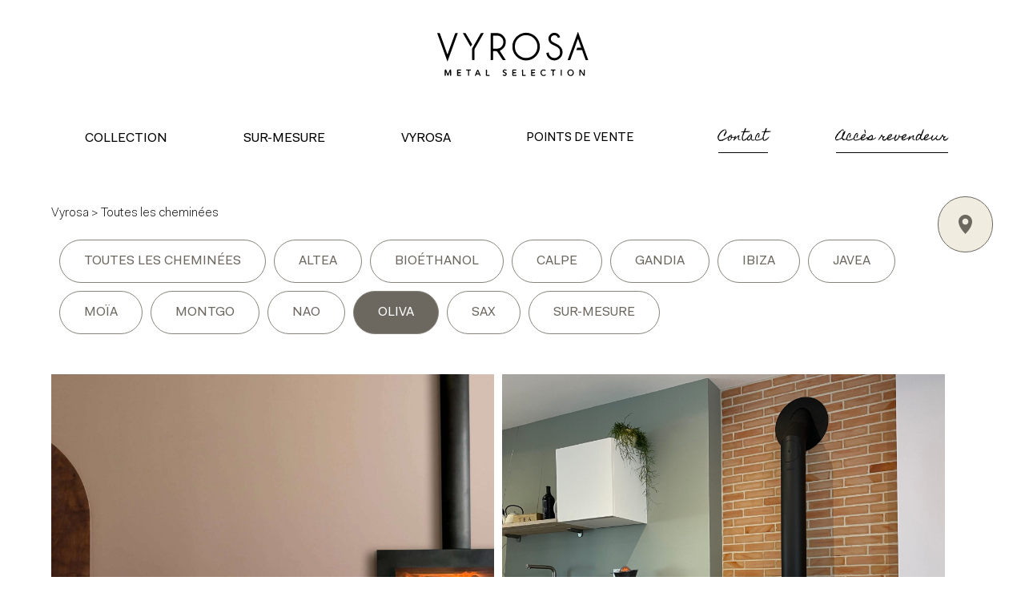

--- FILE ---
content_type: text/html; charset=UTF-8
request_url: https://www.vyrosa.com/categrorie_realisation/oliva/
body_size: 13166
content:
<!DOCTYPE html>
<html lang="fr-FR">
<head>

<script data-type="lazy" data-src="https://tarteaucitron.io/load.js?domain=www.vyrosa.com&uuid=a37f8ad58db9567c4b93af0b889bccc8c06055c9"></script>

<meta name="google-site-verification" content="d6o3MaIaepLQS5ZCmFVJB31nbc48x_1814M4LoW7c8M" />

<!-- Global site tag (gtag.js) - Google Analytics -->
<script async data-type="lazy" data-src="https://www.googletagmanager.com/gtag/js?id=UA-208056417-1"></script>


<script data-type="lazy" data-src="[data-uri]"></script>

<meta charset="UTF-8" />
<meta name="viewport" content="width=device-width" />
<meta http-equiv="x-ua-compatible" content="ie=edge,chrome=1">


<title>Archives des Oliva  | VYROSA</title>

<!-- Google Tag Manager for WordPress by gtm4wp.com -->
<script data-cfasync="false" data-pagespeed-no-defer>
	var gtm4wp_datalayer_name = "dataLayer";
	var dataLayer = dataLayer || [];

	const gtm4wp_scrollerscript_debugmode         = false;
	const gtm4wp_scrollerscript_callbacktime      = 100;
	const gtm4wp_scrollerscript_readerlocation    = 150;
	const gtm4wp_scrollerscript_contentelementid  = "content";
	const gtm4wp_scrollerscript_scannertime       = 60;
</script>
<!-- End Google Tag Manager for WordPress by gtm4wp.com --><meta name="robots" content="noindex, nofollow">
<meta property="og:url" content="https://www.vyrosa.com/categrorie_realisation/oliva/">
<meta property="og:site_name" content="VYROSA">
<meta property="og:locale" content="fr_FR">
<meta property="og:type" content="object">
<meta property="og:title" content="Archives des Oliva  | VYROSA">
<meta property="fb:pages" content="">
<meta property="fb:admins" content="">
<meta property="fb:app_id" content="">
<meta name="twitter:card" content="summary">
<meta name="twitter:title" content="Archives des Oliva  | VYROSA">
<link rel="alternate" type="application/rss+xml" title="VYROSA &raquo; Flux" href="https://www.vyrosa.com/feed/" />
<link rel="alternate" type="application/rss+xml" title="VYROSA &raquo; Flux des commentaires" href="https://www.vyrosa.com/comments/feed/" />
<script type="application/ld+json">{"@context":"https:\/\/schema.org","name":"Breadcrumb","@type":"BreadcrumbList","itemListElement":[{"@type":"ListItem","position":1,"item":{"@type":"WebPage","id":"https:\/\/www.vyrosa.com\/categrorie_realisation\/oliva\/#webpage","url":"https:\/\/www.vyrosa.com\/categrorie_realisation\/oliva\/","name":"Oliva"}}]}</script>
<link rel="alternate" type="application/rss+xml" title="Flux pour VYROSA &raquo; Oliva Type de cheminées" href="https://www.vyrosa.com/categrorie_realisation/oliva/feed/" />
<style id='wp-img-auto-sizes-contain-inline-css' type='text/css'>
img:is([sizes=auto i],[sizes^="auto," i]){contain-intrinsic-size:3000px 1500px}
/*# sourceURL=wp-img-auto-sizes-contain-inline-css */
</style>
<style id='wp-emoji-styles-inline-css' type='text/css'>

	img.wp-smiley, img.emoji {
		display: inline !important;
		border: none !important;
		box-shadow: none !important;
		height: 1em !important;
		width: 1em !important;
		margin: 0 0.07em !important;
		vertical-align: -0.1em !important;
		background: none !important;
		padding: 0 !important;
	}
/*# sourceURL=wp-emoji-styles-inline-css */
</style>
<style id='wp-block-library-inline-css' type='text/css'>
:root{--wp-block-synced-color:#7a00df;--wp-block-synced-color--rgb:122,0,223;--wp-bound-block-color:var(--wp-block-synced-color);--wp-editor-canvas-background:#ddd;--wp-admin-theme-color:#007cba;--wp-admin-theme-color--rgb:0,124,186;--wp-admin-theme-color-darker-10:#006ba1;--wp-admin-theme-color-darker-10--rgb:0,107,160.5;--wp-admin-theme-color-darker-20:#005a87;--wp-admin-theme-color-darker-20--rgb:0,90,135;--wp-admin-border-width-focus:2px}@media (min-resolution:192dpi){:root{--wp-admin-border-width-focus:1.5px}}.wp-element-button{cursor:pointer}:root .has-very-light-gray-background-color{background-color:#eee}:root .has-very-dark-gray-background-color{background-color:#313131}:root .has-very-light-gray-color{color:#eee}:root .has-very-dark-gray-color{color:#313131}:root .has-vivid-green-cyan-to-vivid-cyan-blue-gradient-background{background:linear-gradient(135deg,#00d084,#0693e3)}:root .has-purple-crush-gradient-background{background:linear-gradient(135deg,#34e2e4,#4721fb 50%,#ab1dfe)}:root .has-hazy-dawn-gradient-background{background:linear-gradient(135deg,#faaca8,#dad0ec)}:root .has-subdued-olive-gradient-background{background:linear-gradient(135deg,#fafae1,#67a671)}:root .has-atomic-cream-gradient-background{background:linear-gradient(135deg,#fdd79a,#004a59)}:root .has-nightshade-gradient-background{background:linear-gradient(135deg,#330968,#31cdcf)}:root .has-midnight-gradient-background{background:linear-gradient(135deg,#020381,#2874fc)}:root{--wp--preset--font-size--normal:16px;--wp--preset--font-size--huge:42px}.has-regular-font-size{font-size:1em}.has-larger-font-size{font-size:2.625em}.has-normal-font-size{font-size:var(--wp--preset--font-size--normal)}.has-huge-font-size{font-size:var(--wp--preset--font-size--huge)}.has-text-align-center{text-align:center}.has-text-align-left{text-align:left}.has-text-align-right{text-align:right}.has-fit-text{white-space:nowrap!important}#end-resizable-editor-section{display:none}.aligncenter{clear:both}.items-justified-left{justify-content:flex-start}.items-justified-center{justify-content:center}.items-justified-right{justify-content:flex-end}.items-justified-space-between{justify-content:space-between}.screen-reader-text{border:0;clip-path:inset(50%);height:1px;margin:-1px;overflow:hidden;padding:0;position:absolute;width:1px;word-wrap:normal!important}.screen-reader-text:focus{background-color:#ddd;clip-path:none;color:#444;display:block;font-size:1em;height:auto;left:5px;line-height:normal;padding:15px 23px 14px;text-decoration:none;top:5px;width:auto;z-index:100000}html :where(.has-border-color){border-style:solid}html :where([style*=border-top-color]){border-top-style:solid}html :where([style*=border-right-color]){border-right-style:solid}html :where([style*=border-bottom-color]){border-bottom-style:solid}html :where([style*=border-left-color]){border-left-style:solid}html :where([style*=border-width]){border-style:solid}html :where([style*=border-top-width]){border-top-style:solid}html :where([style*=border-right-width]){border-right-style:solid}html :where([style*=border-bottom-width]){border-bottom-style:solid}html :where([style*=border-left-width]){border-left-style:solid}html :where(img[class*=wp-image-]){height:auto;max-width:100%}:where(figure){margin:0 0 1em}html :where(.is-position-sticky){--wp-admin--admin-bar--position-offset:var(--wp-admin--admin-bar--height,0px)}@media screen and (max-width:600px){html :where(.is-position-sticky){--wp-admin--admin-bar--position-offset:0px}}

/*# sourceURL=wp-block-library-inline-css */
</style><style id='global-styles-inline-css' type='text/css'>
:root{--wp--preset--aspect-ratio--square: 1;--wp--preset--aspect-ratio--4-3: 4/3;--wp--preset--aspect-ratio--3-4: 3/4;--wp--preset--aspect-ratio--3-2: 3/2;--wp--preset--aspect-ratio--2-3: 2/3;--wp--preset--aspect-ratio--16-9: 16/9;--wp--preset--aspect-ratio--9-16: 9/16;--wp--preset--color--black: #000000;--wp--preset--color--cyan-bluish-gray: #abb8c3;--wp--preset--color--white: #ffffff;--wp--preset--color--pale-pink: #f78da7;--wp--preset--color--vivid-red: #cf2e2e;--wp--preset--color--luminous-vivid-orange: #ff6900;--wp--preset--color--luminous-vivid-amber: #fcb900;--wp--preset--color--light-green-cyan: #7bdcb5;--wp--preset--color--vivid-green-cyan: #00d084;--wp--preset--color--pale-cyan-blue: #8ed1fc;--wp--preset--color--vivid-cyan-blue: #0693e3;--wp--preset--color--vivid-purple: #9b51e0;--wp--preset--gradient--vivid-cyan-blue-to-vivid-purple: linear-gradient(135deg,rgb(6,147,227) 0%,rgb(155,81,224) 100%);--wp--preset--gradient--light-green-cyan-to-vivid-green-cyan: linear-gradient(135deg,rgb(122,220,180) 0%,rgb(0,208,130) 100%);--wp--preset--gradient--luminous-vivid-amber-to-luminous-vivid-orange: linear-gradient(135deg,rgb(252,185,0) 0%,rgb(255,105,0) 100%);--wp--preset--gradient--luminous-vivid-orange-to-vivid-red: linear-gradient(135deg,rgb(255,105,0) 0%,rgb(207,46,46) 100%);--wp--preset--gradient--very-light-gray-to-cyan-bluish-gray: linear-gradient(135deg,rgb(238,238,238) 0%,rgb(169,184,195) 100%);--wp--preset--gradient--cool-to-warm-spectrum: linear-gradient(135deg,rgb(74,234,220) 0%,rgb(151,120,209) 20%,rgb(207,42,186) 40%,rgb(238,44,130) 60%,rgb(251,105,98) 80%,rgb(254,248,76) 100%);--wp--preset--gradient--blush-light-purple: linear-gradient(135deg,rgb(255,206,236) 0%,rgb(152,150,240) 100%);--wp--preset--gradient--blush-bordeaux: linear-gradient(135deg,rgb(254,205,165) 0%,rgb(254,45,45) 50%,rgb(107,0,62) 100%);--wp--preset--gradient--luminous-dusk: linear-gradient(135deg,rgb(255,203,112) 0%,rgb(199,81,192) 50%,rgb(65,88,208) 100%);--wp--preset--gradient--pale-ocean: linear-gradient(135deg,rgb(255,245,203) 0%,rgb(182,227,212) 50%,rgb(51,167,181) 100%);--wp--preset--gradient--electric-grass: linear-gradient(135deg,rgb(202,248,128) 0%,rgb(113,206,126) 100%);--wp--preset--gradient--midnight: linear-gradient(135deg,rgb(2,3,129) 0%,rgb(40,116,252) 100%);--wp--preset--font-size--small: 13px;--wp--preset--font-size--medium: 20px;--wp--preset--font-size--large: 36px;--wp--preset--font-size--x-large: 42px;--wp--preset--spacing--20: 0.44rem;--wp--preset--spacing--30: 0.67rem;--wp--preset--spacing--40: 1rem;--wp--preset--spacing--50: 1.5rem;--wp--preset--spacing--60: 2.25rem;--wp--preset--spacing--70: 3.38rem;--wp--preset--spacing--80: 5.06rem;--wp--preset--shadow--natural: 6px 6px 9px rgba(0, 0, 0, 0.2);--wp--preset--shadow--deep: 12px 12px 50px rgba(0, 0, 0, 0.4);--wp--preset--shadow--sharp: 6px 6px 0px rgba(0, 0, 0, 0.2);--wp--preset--shadow--outlined: 6px 6px 0px -3px rgb(255, 255, 255), 6px 6px rgb(0, 0, 0);--wp--preset--shadow--crisp: 6px 6px 0px rgb(0, 0, 0);}:where(.is-layout-flex){gap: 0.5em;}:where(.is-layout-grid){gap: 0.5em;}body .is-layout-flex{display: flex;}.is-layout-flex{flex-wrap: wrap;align-items: center;}.is-layout-flex > :is(*, div){margin: 0;}body .is-layout-grid{display: grid;}.is-layout-grid > :is(*, div){margin: 0;}:where(.wp-block-columns.is-layout-flex){gap: 2em;}:where(.wp-block-columns.is-layout-grid){gap: 2em;}:where(.wp-block-post-template.is-layout-flex){gap: 1.25em;}:where(.wp-block-post-template.is-layout-grid){gap: 1.25em;}.has-black-color{color: var(--wp--preset--color--black) !important;}.has-cyan-bluish-gray-color{color: var(--wp--preset--color--cyan-bluish-gray) !important;}.has-white-color{color: var(--wp--preset--color--white) !important;}.has-pale-pink-color{color: var(--wp--preset--color--pale-pink) !important;}.has-vivid-red-color{color: var(--wp--preset--color--vivid-red) !important;}.has-luminous-vivid-orange-color{color: var(--wp--preset--color--luminous-vivid-orange) !important;}.has-luminous-vivid-amber-color{color: var(--wp--preset--color--luminous-vivid-amber) !important;}.has-light-green-cyan-color{color: var(--wp--preset--color--light-green-cyan) !important;}.has-vivid-green-cyan-color{color: var(--wp--preset--color--vivid-green-cyan) !important;}.has-pale-cyan-blue-color{color: var(--wp--preset--color--pale-cyan-blue) !important;}.has-vivid-cyan-blue-color{color: var(--wp--preset--color--vivid-cyan-blue) !important;}.has-vivid-purple-color{color: var(--wp--preset--color--vivid-purple) !important;}.has-black-background-color{background-color: var(--wp--preset--color--black) !important;}.has-cyan-bluish-gray-background-color{background-color: var(--wp--preset--color--cyan-bluish-gray) !important;}.has-white-background-color{background-color: var(--wp--preset--color--white) !important;}.has-pale-pink-background-color{background-color: var(--wp--preset--color--pale-pink) !important;}.has-vivid-red-background-color{background-color: var(--wp--preset--color--vivid-red) !important;}.has-luminous-vivid-orange-background-color{background-color: var(--wp--preset--color--luminous-vivid-orange) !important;}.has-luminous-vivid-amber-background-color{background-color: var(--wp--preset--color--luminous-vivid-amber) !important;}.has-light-green-cyan-background-color{background-color: var(--wp--preset--color--light-green-cyan) !important;}.has-vivid-green-cyan-background-color{background-color: var(--wp--preset--color--vivid-green-cyan) !important;}.has-pale-cyan-blue-background-color{background-color: var(--wp--preset--color--pale-cyan-blue) !important;}.has-vivid-cyan-blue-background-color{background-color: var(--wp--preset--color--vivid-cyan-blue) !important;}.has-vivid-purple-background-color{background-color: var(--wp--preset--color--vivid-purple) !important;}.has-black-border-color{border-color: var(--wp--preset--color--black) !important;}.has-cyan-bluish-gray-border-color{border-color: var(--wp--preset--color--cyan-bluish-gray) !important;}.has-white-border-color{border-color: var(--wp--preset--color--white) !important;}.has-pale-pink-border-color{border-color: var(--wp--preset--color--pale-pink) !important;}.has-vivid-red-border-color{border-color: var(--wp--preset--color--vivid-red) !important;}.has-luminous-vivid-orange-border-color{border-color: var(--wp--preset--color--luminous-vivid-orange) !important;}.has-luminous-vivid-amber-border-color{border-color: var(--wp--preset--color--luminous-vivid-amber) !important;}.has-light-green-cyan-border-color{border-color: var(--wp--preset--color--light-green-cyan) !important;}.has-vivid-green-cyan-border-color{border-color: var(--wp--preset--color--vivid-green-cyan) !important;}.has-pale-cyan-blue-border-color{border-color: var(--wp--preset--color--pale-cyan-blue) !important;}.has-vivid-cyan-blue-border-color{border-color: var(--wp--preset--color--vivid-cyan-blue) !important;}.has-vivid-purple-border-color{border-color: var(--wp--preset--color--vivid-purple) !important;}.has-vivid-cyan-blue-to-vivid-purple-gradient-background{background: var(--wp--preset--gradient--vivid-cyan-blue-to-vivid-purple) !important;}.has-light-green-cyan-to-vivid-green-cyan-gradient-background{background: var(--wp--preset--gradient--light-green-cyan-to-vivid-green-cyan) !important;}.has-luminous-vivid-amber-to-luminous-vivid-orange-gradient-background{background: var(--wp--preset--gradient--luminous-vivid-amber-to-luminous-vivid-orange) !important;}.has-luminous-vivid-orange-to-vivid-red-gradient-background{background: var(--wp--preset--gradient--luminous-vivid-orange-to-vivid-red) !important;}.has-very-light-gray-to-cyan-bluish-gray-gradient-background{background: var(--wp--preset--gradient--very-light-gray-to-cyan-bluish-gray) !important;}.has-cool-to-warm-spectrum-gradient-background{background: var(--wp--preset--gradient--cool-to-warm-spectrum) !important;}.has-blush-light-purple-gradient-background{background: var(--wp--preset--gradient--blush-light-purple) !important;}.has-blush-bordeaux-gradient-background{background: var(--wp--preset--gradient--blush-bordeaux) !important;}.has-luminous-dusk-gradient-background{background: var(--wp--preset--gradient--luminous-dusk) !important;}.has-pale-ocean-gradient-background{background: var(--wp--preset--gradient--pale-ocean) !important;}.has-electric-grass-gradient-background{background: var(--wp--preset--gradient--electric-grass) !important;}.has-midnight-gradient-background{background: var(--wp--preset--gradient--midnight) !important;}.has-small-font-size{font-size: var(--wp--preset--font-size--small) !important;}.has-medium-font-size{font-size: var(--wp--preset--font-size--medium) !important;}.has-large-font-size{font-size: var(--wp--preset--font-size--large) !important;}.has-x-large-font-size{font-size: var(--wp--preset--font-size--x-large) !important;}
/*# sourceURL=global-styles-inline-css */
</style>

<style id='classic-theme-styles-inline-css' type='text/css'>
/*! This file is auto-generated */
.wp-block-button__link{color:#fff;background-color:#32373c;border-radius:9999px;box-shadow:none;text-decoration:none;padding:calc(.667em + 2px) calc(1.333em + 2px);font-size:1.125em}.wp-block-file__button{background:#32373c;color:#fff;text-decoration:none}
/*# sourceURL=/wp-includes/css/classic-themes.min.css */
</style>
<link rel='stylesheet' id='contact-form-7-css' href='https://www.vyrosa.com/wp-content/plugins/contact-form-7/includes/css/styles.css?ver=6.1.4' type='text/css' media='all' />
<link rel='stylesheet' id='wpsl-styles-css' href='https://www.vyrosa.com/wp-content/plugins/wp-store-locator/css/styles.min.css?ver=2.2.261' type='text/css' media='all' />
<link rel='stylesheet' id='kate-style-css' href='https://www.vyrosa.com/wp-content/themes/vyrosa/style.css?ver=6.9' type='text/css' media='all' />
<link rel='stylesheet' id='style_vyrosa-css' href='https://www.vyrosa.com/wp-content/themes/vyrosa/style_vyrosa.css' type='text/css' media='all' />
<link rel='stylesheet' id='style_responsive_2025-css' href='https://www.vyrosa.com/wp-content/themes/vyrosa/style_resp_2025.css' type='text/css' media='all' />
<link rel='stylesheet' id='style_swiper-css' href='https://www.vyrosa.com/wp-content/themes/vyrosa/vyrosa_js/swiper/swiper.css' type='text/css' media='all' />
<style id='rocket-lazyload-inline-css' type='text/css'>
.rll-youtube-player{position:relative;padding-bottom:56.23%;height:0;overflow:hidden;max-width:100%;}.rll-youtube-player:focus-within{outline: 2px solid currentColor;outline-offset: 5px;}.rll-youtube-player iframe{position:absolute;top:0;left:0;width:100%;height:100%;z-index:100;background:0 0}.rll-youtube-player img{bottom:0;display:block;left:0;margin:auto;max-width:100%;width:100%;position:absolute;right:0;top:0;border:none;height:auto;-webkit-transition:.4s all;-moz-transition:.4s all;transition:.4s all}.rll-youtube-player img:hover{-webkit-filter:brightness(75%)}.rll-youtube-player .play{height:100%;width:100%;left:0;top:0;position:absolute;background:url(https://www.vyrosa.com/wp-content/plugins/rocket-lazy-load/assets/img/youtube.png) no-repeat center;background-color: transparent !important;cursor:pointer;border:none;}
/*# sourceURL=rocket-lazyload-inline-css */
</style>
<script type="text/javascript" src="https://www.vyrosa.com/wp-content/plugins/duracelltomi-google-tag-manager/dist/js/analytics-talk-content-tracking.js?ver=1.22.3" id="gtm4wp-scroll-tracking-js"></script>
<script type="text/javascript" src="https://www.vyrosa.com/wp-includes/js/jquery/jquery.min.js?ver=3.7.1" id="jquery-core-js"></script>
<script type="text/javascript" src="https://www.vyrosa.com/wp-includes/js/jquery/jquery-migrate.min.js?ver=3.4.1" id="jquery-migrate-js"></script>
<script type="text/javascript" src="https://www.vyrosa.com/wp-content/themes/vyrosa/vyrosa_js/swiper/swiper.js" id="script_swiper-js"></script>
<link rel="https://api.w.org/" href="https://www.vyrosa.com/wp-json/" /><link rel="EditURI" type="application/rsd+xml" title="RSD" href="https://www.vyrosa.com/xmlrpc.php?rsd" />
<meta name="generator" content="WordPress 6.9" />
<meta name="ti-site-data" content="[base64]" />
<!-- Google Tag Manager for WordPress by gtm4wp.com -->
<!-- GTM Container placement set to footer -->
<script data-cfasync="false" data-pagespeed-no-defer>
	var dataLayer_content = {"visitorLoginState":"logged-out","visitorEmail":"","visitorEmailHash":"","pagePostType":"realisation","pagePostType2":"tax-realisation","pageCategory":[],"browserName":"","browserVersion":"","browserEngineName":"","browserEngineVersion":""};
	dataLayer.push( dataLayer_content );
</script>
<script data-cfasync="false" data-pagespeed-no-defer>
(function(w,d,s,l,i){w[l]=w[l]||[];w[l].push({'gtm.start':
new Date().getTime(),event:'gtm.js'});var f=d.getElementsByTagName(s)[0],
j=d.createElement(s),dl=l!='dataLayer'?'&l='+l:'';j.async=true;j.src=
'//www.googletagmanager.com/gtm.js?id='+i+dl;f.parentNode.insertBefore(j,f);
})(window,document,'script','dataLayer','GTM-KMT34L8');
</script>
<!-- End Google Tag Manager for WordPress by gtm4wp.com --><style>.breadcrumb {list-style:none;margin:0;padding-inline-start:0;}.breadcrumb li {margin:0;display:inline-block;position:relative;}.breadcrumb li::after{content:' » ';margin-left:5px;margin-right:5px;}.breadcrumb li:last-child::after{display:none}</style><link rel="icon" href="https://www.vyrosa.com/wp-content/uploads/2021/11/favicon_vyrosa.png" sizes="32x32" />
<link rel="icon" href="https://www.vyrosa.com/wp-content/uploads/2021/11/favicon_vyrosa.png" sizes="192x192" />
<link rel="apple-touch-icon" href="https://www.vyrosa.com/wp-content/uploads/2021/11/favicon_vyrosa.png" />
<meta name="msapplication-TileImage" content="https://www.vyrosa.com/wp-content/uploads/2021/11/favicon_vyrosa.png" />
<noscript><style id="rocket-lazyload-nojs-css">.rll-youtube-player, [data-lazy-src]{display:none !important;}</style></noscript></head>
<body class="archive tax-categrorie_realisation term-oliva term-32 wp-theme-vyrosa">


	<a class="floating_button_link" href="https://www.vyrosa.com/points-de-vente/">
		<span class="floating_button_link_span">
			Trouvez un magasin		</span>
	</a>




<section id="header_area">
  <header id="header" class="widzmain">
  	  		<div id="logo">
  			<object data="https://www.vyrosa.com/wp-content/themes/vyrosa/vyrosa_img/logo.svg" width="151" height="60" type="image/svg+xml">
          <img src="data:image/svg+xml,%3Csvg%20xmlns='http://www.w3.org/2000/svg'%20viewBox='0%200%200%200'%3E%3C/svg%3E" alt="VYROSA" data-lazy-src="https://www.vyrosa.com/wp-content/themes/vyrosa/vyrosa_img/logo.png" /><noscript><img src="https://www.vyrosa.com/wp-content/themes/vyrosa/vyrosa_img/logo.png" alt="VYROSA" /></noscript>
        </object>
        <a href="https://www.vyrosa.com/" title="VYROSA" rel="VYROSA">
        </a>
  		</div>
  	  	<nav id="menu">
  		                  <nav id="navtop">
          <aside id="widget_header_navtop" class="widget widget_header_navtop widget_nav_menu"><div class="menu-menu-header-container"><ul id="menu-menu-header" class="menu"><li id="menu-item-20" class="menu-item menu-item-type-custom menu-item-object-custom menu-item-has-children menu-item-20"><a>Collection</a>
<ul class="sub-menu">
	<li id="menu-item-19207" class="menu-item menu-item-type-post_type menu-item-object-page menu-item-19207"><a href="https://www.vyrosa.com/nos-chemines/">Nos cheminées</a></li>
	<li id="menu-item-18804" class="menu-item menu-item-type-taxonomy menu-item-object-type_cheminees menu-item-18804"><a href="https://www.vyrosa.com/type_cheminees/poeles-a-bois/">Nos poêles à bois</a></li>
	<li id="menu-item-187" class="menu-item menu-item-type-post_type menu-item-object-page menu-item-187"><a href="https://www.vyrosa.com/nos-accessoires/">Nos accessoires</a></li>
</ul>
</li>
<li id="menu-item-19201" class="menu-item menu-item-type-post_type menu-item-object-page menu-item-19201"><a href="https://www.vyrosa.com/cheminee-design-sur-mesure/">Sur-mesure</a></li>
<li id="menu-item-382" class="menu-item menu-item-type-post_type menu-item-object-page menu-item-has-children menu-item-382"><a href="https://www.vyrosa.com/vyrosa/">VYROSA</a>
<ul class="sub-menu">
	<li id="menu-item-380" class="menu-item menu-item-type-post_type menu-item-object-page menu-item-380"><a href="https://www.vyrosa.com/les-cheminees-design-vyrosa-une-passion-incandescente/">Notre raison d&rsquo;être</a></li>
	<li id="menu-item-381" class="menu-item menu-item-type-post_type menu-item-object-page menu-item-381"><a href="https://www.vyrosa.com/nos-valeurs/">Nos valeurs</a></li>
	<li id="menu-item-379" class="menu-item menu-item-type-post_type menu-item-object-page menu-item-379"><a href="https://www.vyrosa.com/cheminee-francaise-ecoresponsable/">Nos partis pris éthiques</a></li>
	<li id="menu-item-167" class="menu-item menu-item-type-post_type menu-item-object-page menu-item-167"><a href="https://www.vyrosa.com/nos-realisations/">Nos réalisations</a></li>
	<li id="menu-item-166" class="menu-item menu-item-type-post_type menu-item-object-page menu-item-166"><a href="https://www.vyrosa.com/actualites/">Nos actualités</a></li>
</ul>
</li>
<li id="menu-item-29" class="menu-item menu-item-type-post_type menu-item-object-page menu-item-29"><a href="https://www.vyrosa.com/points-de-vente/">Points de vente</a></li>
<li id="menu-item-37" class="menu-item menu-item-type-post_type menu-item-object-page menu-item-37"><a href="https://www.vyrosa.com/contact/">Contact</a></li>
<li id="menu-item-36" class="menu-item menu-item-type-post_type menu-item-object-page menu-item-36"><a href="https://www.vyrosa.com/acces-revendeur/">Accès revendeur</a></li>
</ul></div></aside>        </nav>
  		          	</nav>
    <div id="navtop_bt_resp">
      <span></span>
      <span></span>
      <span></span>
    </div>
  </header>
</section>
<section id="main">

<!-- vyrosa_breadcrumb.php -->
<aside id="breadcrumb" class="widzmain">
  <nav id="breadcrumb_content">
          <span>
        <a id="home" href="https://www.vyrosa.com/">
          Vyrosa        </a>
      </span>
      <span>
        <a id="home" href="https://www.vyrosa.com/nos-chemines/">
          Toutes les cheminées        </a>
      </span>
      </nav>
</aside>

<section id="page_realisation" class="widzmain page_hentry">

    
  <aside class="page_realisation_flitre">
    <!-- vyrosa_search_realisations.php -->
<aside id="search_realisation_select_first"  class="search_realisation_select">
    <ul>
        <li>
            <a class="" href="https://www.vyrosa.com/nos-realisations/">
                toutes les cheminées            </a>
        </li>

        <li class="term_34">
                        <a href="https://www.vyrosa.com/categrorie_realisation/altea/">Altea</a>
                   </li><li class="term_46">
                        <a href="https://www.vyrosa.com/categrorie_realisation/bioethanol/">Bioéthanol</a>
                   </li><li class="term_39">
                        <a href="https://www.vyrosa.com/categrorie_realisation/calpe/">Calpe</a>
                   </li><li class="term_40">
                        <a href="https://www.vyrosa.com/categrorie_realisation/gandia/">Gandia</a>
                   </li><li class="term_38">
                        <a href="https://www.vyrosa.com/categrorie_realisation/ibiza/">Ibiza</a>
                   </li><li class="term_35">
                        <a href="https://www.vyrosa.com/categrorie_realisation/javea/">Javea</a>
                   </li><li class="term_42">
                        <a href="https://www.vyrosa.com/categrorie_realisation/moia/">Moïa</a>
                   </li><li class="term_37">
                        <a href="https://www.vyrosa.com/categrorie_realisation/montgo/">Montgo</a>
                   </li><li class="term_33">
                        <a href="https://www.vyrosa.com/categrorie_realisation/nao/">Nao</a>
                   </li><li class="term_32 current">
                        <a href="https://www.vyrosa.com/categrorie_realisation/oliva/">Oliva</a>
                   </li><li class="term_36">
                        <a href="https://www.vyrosa.com/categrorie_realisation/sax/">Sax</a>
                   </li><li class="term_16">
                        <a href="https://www.vyrosa.com/categrorie_realisation/sur-mesure/">sur-mesure</a>
                   </li>    </ul>
</aside>

  </aside>

      <article id="page_realisation_list">
                
                  <!-- vyrosa_realisation_single.php -->
<div class="page_actu_single" style="background:url(https://www.vyrosa.com/wp-content/uploads/2025/12/Oliva-scaled.jpeg) no-repeat center/cover;">
  <div class="page_actu_single_content">
    <p> cheminée Oliva</p>    <div class="page_actu_single_title">
      <h3>Oliva</h3>
    </div>
  </div>
</div>
                  <!-- vyrosa_realisation_single.php -->
<div class="page_actu_single" style="background:url(https://www.vyrosa.com/wp-content/uploads/2025/12/IMG_8792-scaled.jpg) no-repeat center/cover;">
  <div class="page_actu_single_content">
    <p> cheminée Oliva</p>    <div class="page_actu_single_title">
      <h3>Oliva</h3>
    </div>
  </div>
</div>
                  <!-- vyrosa_realisation_single.php -->
<div class="page_actu_single" style="background:url(https://www.vyrosa.com/wp-content/uploads/2025/12/IMG_7954-scaled.jpg) no-repeat center/cover;">
  <div class="page_actu_single_content">
    <p> cheminée Oliva</p>    <div class="page_actu_single_title">
      <h3>Oliva</h3>
    </div>
  </div>
</div>
                  <!-- vyrosa_realisation_single.php -->
<div class="page_actu_single" style="background:url(https://www.vyrosa.com/wp-content/uploads/2025/12/IMG_4498-scaled.jpg) no-repeat center/cover;">
  <div class="page_actu_single_content">
    <p> cheminée Oliva</p>    <div class="page_actu_single_title">
      <h3>Oliva</h3>
    </div>
  </div>
</div>
                  <!-- vyrosa_realisation_single.php -->
<div class="page_actu_single" style="background:url(https://www.vyrosa.com/wp-content/uploads/2025/12/IMG_4201-scaled.jpg) no-repeat center/cover;">
  <div class="page_actu_single_content">
    <p> cheminée Oliva</p>    <div class="page_actu_single_title">
      <h3>Oliva</h3>
    </div>
  </div>
</div>
                  <!-- vyrosa_realisation_single.php -->
<div class="page_actu_single" style="background:url(https://www.vyrosa.com/wp-content/uploads/2025/12/IMG_3500-scaled.jpg) no-repeat center/cover;">
  <div class="page_actu_single_content">
    <p> cheminée Oliva</p>    <div class="page_actu_single_title">
      <h3>Oliva</h3>
    </div>
  </div>
</div>
                  <!-- vyrosa_realisation_single.php -->
<div class="page_actu_single" style="background:url(https://www.vyrosa.com/wp-content/uploads/2025/12/a07b8b84-bd2a-47d0-8696-58e869121b03.jpg) no-repeat center/cover;">
  <div class="page_actu_single_content">
    <p> cheminée Oliva</p>    <div class="page_actu_single_title">
      <h3>Oliva d&rsquo;angle</h3>
    </div>
  </div>
</div>
                  <!-- vyrosa_realisation_single.php -->
<div class="page_actu_single" style="background:url(https://www.vyrosa.com/wp-content/uploads/2024/09/OLIVA.png) no-repeat center/cover;">
  <div class="page_actu_single_content">
    <p> cheminée Oliva</p>    <div class="page_actu_single_title">
      <h3>Oliva</h3>
    </div>
  </div>
</div>
                  <!-- vyrosa_realisation_single.php -->
<div class="page_actu_single" style="background:url(https://www.vyrosa.com/wp-content/uploads/2022/12/786C93E8-85F7-4E72-AA71-BC2EBB31A6B2.jpeg) no-repeat center/cover;">
  <div class="page_actu_single_content">
    <p> cheminée Oliva</p>    <div class="page_actu_single_title">
      <h3>Oliva d&rsquo;angle</h3>
    </div>
  </div>
</div>
                  <!-- vyrosa_realisation_single.php -->
<div class="page_actu_single" style="background:url(https://www.vyrosa.com/wp-content/uploads/2022/02/38OL-scaled.jpg) no-repeat center/cover;">
  <div class="page_actu_single_content">
    <p> cheminée Oliva</p>    <div class="page_actu_single_title">
      <h3>Oliva</h3>
    </div>
  </div>
</div>
                  <!-- vyrosa_realisation_single.php -->
<div class="page_actu_single" style="background:url(https://www.vyrosa.com/wp-content/uploads/2022/02/WhatsApp-Image-2022-02-07-at-09.45.50.jpeg) no-repeat center/cover;">
  <div class="page_actu_single_content">
    <p> cheminée Oliva</p>    <div class="page_actu_single_title">
      <h3>Oliva</h3>
    </div>
  </div>
</div>
                  <!-- vyrosa_realisation_single.php -->
<div class="page_actu_single" style="background:url(https://www.vyrosa.com/wp-content/uploads/2021/11/IMG_3573-1-scaled-e1637764714236.jpg) no-repeat center/cover;">
  <div class="page_actu_single_content">
    <p> cheminée Oliva</p>    <div class="page_actu_single_title">
      <h3>Oliva</h3>
    </div>
  </div>
</div>
              </article>

        <!-- archive.php : description de la taxonomie : -->
        
        

    

    



</section>


</section>
<footer id="footer" class="page_hentry">
	<section id="footer_content" class="widzmain">
    <aside class="footer_content_up">
    	        <div>
            <div class="footer_content_up_title">
                CONTACT
            </div>
      		<nav id="navbottom_contact" class="">
      			<aside id="widget_footer_nav" class="widget widget_footer_nav widget_text"><div class="widget_title">siège &#038; showroom</div>			<div class="textwidget"><p>1971 ROUTE DE LA VENDEE</p>
<p>ZA Les Quatre Chemins</p>
<p>44330 MOUZILLON</p>
</div>
		</aside>      		</nav>
        </div>
    	              <nav id="navbottom_menu" class="">
          <aside id="widget_footer_menu" class="widget widget_footer_menu widget_nav_menu"><div class="menu-menu-footer-container"><ul id="menu-menu-footer" class="menu"><li id="menu-item-49" class="menu-item menu-item-type-custom menu-item-object-custom menu-item-has-children menu-item-49"><a>Collection</a>
<ul class="sub-menu">
	<li id="menu-item-19247" class="menu-item menu-item-type-post_type menu-item-object-page menu-item-19247"><a href="https://www.vyrosa.com/nos-chemines/">Nos cheminées modernes suspendues</a></li>
	<li id="menu-item-163" class="menu-item menu-item-type-post_type menu-item-object-page menu-item-163"><a href="https://www.vyrosa.com/nos-accessoires/">Nos accessoires</a></li>
	<li id="menu-item-19548" class="menu-item menu-item-type-post_type menu-item-object-page menu-item-19548"><a href="https://www.vyrosa.com/recevoir-un-devis/">Demandez un devis</a></li>
	<li id="menu-item-19549" class="menu-item menu-item-type-post_type menu-item-object-page menu-item-19549"><a href="https://www.vyrosa.com/contact/">Contactez-nous</a></li>
</ul>
</li>
<li id="menu-item-19246" class="menu-item menu-item-type-post_type menu-item-object-page menu-item-19246"><a href="https://www.vyrosa.com/cheminee-design-sur-mesure/">Sur-mesure</a></li>
<li id="menu-item-398" class="menu-item menu-item-type-post_type menu-item-object-page menu-item-has-children menu-item-398"><a href="https://www.vyrosa.com/vyrosa/">VYROSA</a>
<ul class="sub-menu">
	<li id="menu-item-394" class="menu-item menu-item-type-post_type menu-item-object-page menu-item-394"><a href="https://www.vyrosa.com/les-cheminees-design-vyrosa-une-passion-incandescente/">Notre raison d&rsquo;être</a></li>
	<li id="menu-item-397" class="menu-item menu-item-type-post_type menu-item-object-page menu-item-397"><a href="https://www.vyrosa.com/nos-valeurs/">Nos valeurs</a></li>
	<li id="menu-item-393" class="menu-item menu-item-type-post_type menu-item-object-page menu-item-393"><a href="https://www.vyrosa.com/cheminee-francaise-ecoresponsable/">Nos partis pris éthiques</a></li>
	<li id="menu-item-396" class="menu-item menu-item-type-post_type menu-item-object-page menu-item-396"><a href="https://www.vyrosa.com/nos-realisations/">Nos réalisations</a></li>
	<li id="menu-item-395" class="menu-item menu-item-type-post_type menu-item-object-page menu-item-395"><a href="https://www.vyrosa.com/actualites/">Nos actualités</a></li>
</ul>
</li>
<li id="menu-item-164" class="menu-item menu-item-type-post_type menu-item-object-page menu-item-164"><a href="https://www.vyrosa.com/points-de-vente/">Points de vente</a></li>
</ul></div></aside>        </nav>
          </aside>
    <aside class="footer_content_middle">
              <nav id="navbottom_rs" class="">
          <aside id="widget_footer_rs" class="widget widget_footer_rs widget_text">			<div class="textwidget"><p><a href="https://www.vyrosa.com/contact/">Nous joindre</a></p>
</div>
		</aside><aside id="widget_footer_rs" class="widget widget_footer_rs widget_text">			<div class="textwidget"><p><a href="https://fr-fr.facebook.com/vyrosametalselection/" target="_blank" rel="noopener"><img alt="logo facebook" decoding="async" class="alignnone wp-image-40 size-full" src="data:image/svg+xml,%3Csvg%20xmlns='http://www.w3.org/2000/svg'%20viewBox='0%200%2039%2039'%3E%3C/svg%3E" width="39" height="39" data-lazy-src="https://www.vyrosa.com/wp-content/uploads/2021/08/pic_footer_fb.png" /><noscript><img alt="logo facebook" loading="lazy" decoding="async" class="alignnone wp-image-40 size-full" src="https://www.vyrosa.com/wp-content/uploads/2021/08/pic_footer_fb.png" width="39" height="39" /></noscript></a><a href="https://www.linkedin.com/company/vyrosa/" target="_blank" rel="noopener"><img alt="logo linkedin" decoding="async" class="alignnone wp-image-41 size-full" src="data:image/svg+xml,%3Csvg%20xmlns='http://www.w3.org/2000/svg'%20viewBox='0%200%2039%2039'%3E%3C/svg%3E" width="39" height="39" data-lazy-src="https://www.vyrosa.com/wp-content/uploads/2021/08/pic_footer_in.png" /><noscript><img alt="logo linkedin" loading="lazy" decoding="async" class="alignnone wp-image-41 size-full" src="https://www.vyrosa.com/wp-content/uploads/2021/08/pic_footer_in.png" width="39" height="39" /></noscript></a><a href="https://www.instagram.com/vyrosametal/?hl=fr" target="_blank" rel="noopener"><img alt="logo instagram" decoding="async" class="alignnone wp-image-42 size-full" src="data:image/svg+xml,%3Csvg%20xmlns='http://www.w3.org/2000/svg'%20viewBox='0%200%2039%2039'%3E%3C/svg%3E" width="39" height="39" data-lazy-src="https://www.vyrosa.com/wp-content/uploads/2021/08/pic_footer_insta.png" /><noscript><img alt="logo instagram" loading="lazy" decoding="async" class="alignnone wp-image-42 size-full" src="https://www.vyrosa.com/wp-content/uploads/2021/08/pic_footer_insta.png" width="39" height="39" /></noscript></a><a href="https://www.pinterest.fr/vyrosa/" target="_blank" rel="noopener"><img alt="logo pinterest" decoding="async" class="alignnone wp-image-43 size-full" src="data:image/svg+xml,%3Csvg%20xmlns='http://www.w3.org/2000/svg'%20viewBox='0%200%2039%2039'%3E%3C/svg%3E" width="39" height="39" data-lazy-src="https://www.vyrosa.com/wp-content/uploads/2021/08/pic_footer_pinterest.png" /><noscript><img alt="logo pinterest" loading="lazy" decoding="async" class="alignnone wp-image-43 size-full" src="https://www.vyrosa.com/wp-content/uploads/2021/08/pic_footer_pinterest.png" width="39" height="39" /></noscript></a></p>
</div>
		</aside>        </nav>
          </aside>
    <aside class="footer_content_bottom">
              <nav id="navbottom_legal" class="">
          <aside id="widget_footer_bottom" class="widget widget_footer_bottom widget_nav_menu"><div class="menu-pages-legales-container"><ul id="menu-pages-legales" class="menu"><li id="menu-item-47" class="menu-item menu-item-type-post_type menu-item-object-page menu-item-47"><a href="https://www.vyrosa.com/mentions-legales/">Mentions légales</a></li>
<li id="menu-item-48" class="menu-item menu-item-type-post_type menu-item-object-page menu-item-privacy-policy menu-item-48"><a rel="privacy-policy" href="https://www.vyrosa.com/politique-de-confidentialite/">Politique de confidentialité</a></li>
<li id="menu-item-165" class="menu-item menu-item-type-custom menu-item-object-custom menu-item-165"><a href="https://www.kalelia.fr/">©Kalélia</a></li>
<li id="menu-item-19555" class="menu-item menu-item-type-post_type menu-item-object-page menu-item-19555"><a href="https://www.vyrosa.com/plan-du-site/">Plan du site</a></li>
</ul></div></aside>        </nav>
          </aside>
	</section>
</footer>

<!--vyrosa_js_var.php-->

<!-- Slider SWIPER ARTICLES // Homepage - évol 2025 -->
<!--***********************-->
<!--    <script type="text/javascript" src="--><!--/vyrosa_js/swiper/swiper.js"></script>-->
<!--    <script type="text/javascript">-->
<!--        if (window.innerWidth > 980 && !swiper) {-->
<!--            var swiper = new Swiper(".mySwiperArticles", {-->
<!--                slidesPerView: 3,-->
<!--                spaceBetween: 12,-->
<!--                navigation: {-->
<!--                    nextEl: ".swiper-button-next",-->
<!--                    prevEl: ".swiper-button-prev",-->
<!--                },-->
<!--            });-->
<!--        } else if (window.innerWidth <= 980 && swiper) {-->
<!--            swiper.destroy(true, true);-->
<!--            swiper = null;-->
<!--        }-->
<!--    </script>-->



<!-- Autres JS (avant évol 2025 )-->
<!--*****************************-->

<!-- STICKY IMAGE PRODUIT -->
<script src="https://www.vyrosa.com/wp-content/themes/vyrosa/vyrosa_js/sticky.js"></script>
<script type="text/javascript">
  var width = jQuery("body").width();
    if (width >= 980) {
    jQuery(document).ready(function(){
      jQuery(".single_produit_col_img").sticky({topSpacing:0});
      jQuery(".single_produit_col_img").sticky({bottomSpacing:700});
    });
  }
</script>

<!-- RESPONSIVE OPEN/CLOSE -->
<script type="text/javascript">
    jQuery(function() {
        jQuery("#navtop_bt_resp").click(function() {
            if (jQuery(this).hasClass("bt_navtop_cross")) {
jQuery(this).removeClass("bt_navtop_cross").addClass("bt_navtop_burger");
            } else {
jQuery(this).removeClass("bt_navtop_burger").addClass("bt_navtop_cross");
            }
            jQuery("#navtop").slideToggle('slow');
        });
    });
</script>
<!-- menu responsive second level-->
<script type="text/javascript">
    jQuery(function() {
        jQuery("#navtop ul li.menu-item-has-children").click(function() {
            if(jQuery(this).hasClass("resp_this_hover")) {
                jQuery(this).removeClass("resp_this_hover");
            }
            else{
jQuery(".resp_this_hover").removeClass("resp_this_hover");
                jQuery(this).addClass("resp_this_hover");
            }
        });
    });
</script>
<!-- BACKGROUND HEADER MARRON -->
<script type="text/javascript">
    jQuery(function() {
        jQuery("#navtop_bt_resp").click(function() {
            if(jQuery(this).parent().hasClass("header_responsive_bg")) {
                jQuery(this).parent().removeClass("header_responsive_bg");
            }
            else{
    jQuery(".header_responsive_bg").removeClass("header_responsive_bg");
                    jQuery(this).parent().addClass("header_responsive_bg");
                }
            });
        });
</script>
<script type="speculationrules">
{"prefetch":[{"source":"document","where":{"and":[{"href_matches":"/*"},{"not":{"href_matches":["/wp-*.php","/wp-admin/*","/wp-content/uploads/*","/wp-content/*","/wp-content/plugins/*","/wp-content/themes/vyrosa/*","/*\\?(.+)"]}},{"not":{"selector_matches":"a[rel~=\"nofollow\"]"}},{"not":{"selector_matches":".no-prefetch, .no-prefetch a"}}]},"eagerness":"conservative"}]}
</script>

<!-- GTM Container placement set to footer -->
<!-- Google Tag Manager (noscript) -->
				<noscript><iframe src="https://www.googletagmanager.com/ns.html?id=GTM-KMT34L8" height="0" width="0" style="display:none;visibility:hidden" aria-hidden="true"></iframe></noscript>
<!-- End Google Tag Manager (noscript) -->	<script>
	jQuery(document).ready(function ($) {
		var deviceAgent = navigator.userAgent.toLowerCase();
		if (deviceAgent.match(/(iphone|ipod|ipad)/)) {
			$("html").addClass("ios");
			$("html").addClass("mobile");
		}
		if (navigator.userAgent.search("MSIE") >= 0) {
			$("html").addClass("ie");
		}
		else if (navigator.userAgent.search("Chrome") >= 0) {
			$("html").addClass("chrome");
		}
		else if (navigator.userAgent.search("Firefox") >= 0) {
			$("html").addClass("firefox");
		}
		else if (navigator.userAgent.search("Safari") >= 0 && navigator.userAgent.search("Chrome") < 0) {
			$("html").addClass("safari");
		}
		else if (navigator.userAgent.search("Opera") >= 0) {
			$("html").addClass("opera");
		}
	});
	</script>
<script type="text/javascript" id="flying-scripts">const loadScriptsTimer=setTimeout(loadScripts,5*1000);const userInteractionEvents=['click', 'mousemove', 'keydown', 'touchstart', 'touchmove', 'wheel'];userInteractionEvents.forEach(function(event){window.addEventListener(event,triggerScriptLoader,{passive:!0})});function triggerScriptLoader(){loadScripts();clearTimeout(loadScriptsTimer);userInteractionEvents.forEach(function(event){window.removeEventListener(event,triggerScriptLoader,{passive:!0})})}
function loadScripts(){document.querySelectorAll("script[data-type='lazy']").forEach(function(elem){elem.setAttribute("src",elem.getAttribute("data-src"))})}</script>
    <script type="text/javascript" src="https://www.vyrosa.com/wp-includes/js/dist/hooks.min.js?ver=dd5603f07f9220ed27f1" id="wp-hooks-js"></script>
<script type="text/javascript" src="https://www.vyrosa.com/wp-includes/js/dist/i18n.min.js?ver=c26c3dc7bed366793375" id="wp-i18n-js"></script>
<script type="text/javascript" id="wp-i18n-js-after">
/* <![CDATA[ */
wp.i18n.setLocaleData( { 'text direction\u0004ltr': [ 'ltr' ] } );
//# sourceURL=wp-i18n-js-after
/* ]]> */
</script>
<script type="text/javascript" src="https://www.vyrosa.com/wp-content/plugins/contact-form-7/includes/swv/js/index.js?ver=6.1.4" id="swv-js"></script>
<script type="text/javascript" id="contact-form-7-js-translations">
/* <![CDATA[ */
( function( domain, translations ) {
	var localeData = translations.locale_data[ domain ] || translations.locale_data.messages;
	localeData[""].domain = domain;
	wp.i18n.setLocaleData( localeData, domain );
} )( "contact-form-7", {"translation-revision-date":"2025-02-06 12:02:14+0000","generator":"GlotPress\/4.0.1","domain":"messages","locale_data":{"messages":{"":{"domain":"messages","plural-forms":"nplurals=2; plural=n > 1;","lang":"fr"},"This contact form is placed in the wrong place.":["Ce formulaire de contact est plac\u00e9 dans un mauvais endroit."],"Error:":["Erreur\u00a0:"]}},"comment":{"reference":"includes\/js\/index.js"}} );
//# sourceURL=contact-form-7-js-translations
/* ]]> */
</script>
<script type="text/javascript" id="contact-form-7-js-before">
/* <![CDATA[ */
var wpcf7 = {
    "api": {
        "root": "https:\/\/www.vyrosa.com\/wp-json\/",
        "namespace": "contact-form-7\/v1"
    }
};
//# sourceURL=contact-form-7-js-before
/* ]]> */
</script>
<script type="text/javascript" src="https://www.vyrosa.com/wp-content/plugins/contact-form-7/includes/js/index.js?ver=6.1.4" id="contact-form-7-js"></script>
<script type="text/javascript" id="la_sentinelle_frontend_js-js-extra">
/* <![CDATA[ */
var la_sentinelle_frontend_script = {"ajaxurl":"https://www.vyrosa.com/wp-admin/admin-ajax.php","ajax2":"la_sentinelle_8294510288cf6eecd0013a0f785e4091","ajax3":"la_sentinelle_e145f5420c1d19a20c7ad2085a924e3a","honeypot":"la_sentinelle_30522697c09d2067ada5212177998495","honeypot2":"la_sentinelle_25ed98ba4eab93da40d0f79764fffdb5","timeout":"la_sentinelle_c3933a8441a3a699f97a11aaba0ce989","timeout2":"la_sentinelle_5f00ef091d4adad6037a8f86cb7a4c55","webgl":"la_sentinelle_083b2defe9f0eba92ffafa06afeaa76b","webgl2":"la_sentinelle_05c36336df14b60911994231eb67e5c1","webgl3":"la_sentinelle_014a4b1f583f27ef5bf87976500fbf4a","ajax_enabled":"false","webgl_enabled":"false"};
//# sourceURL=la_sentinelle_frontend_js-js-extra
/* ]]> */
</script>
<script type="text/javascript" src="https://www.vyrosa.com/wp-content/plugins/la-sentinelle-antispam/spamfilters/js/la-sentinelle-frontend.js?ver=4.0.4" id="la_sentinelle_frontend_js-js"></script>
<script type="text/javascript" src="https://www.vyrosa.com/wp-content/plugins/duracelltomi-google-tag-manager/dist/js/gtm4wp-contact-form-7-tracker.js?ver=1.22.3" id="gtm4wp-contact-form-7-tracker-js"></script>
<script type="text/javascript" src="https://www.vyrosa.com/wp-content/plugins/duracelltomi-google-tag-manager/dist/js/gtm4wp-form-move-tracker.js?ver=1.22.3" id="gtm4wp-form-move-tracker-js"></script>
<script id="wp-emoji-settings" type="application/json">
{"baseUrl":"https://s.w.org/images/core/emoji/17.0.2/72x72/","ext":".png","svgUrl":"https://s.w.org/images/core/emoji/17.0.2/svg/","svgExt":".svg","source":{"concatemoji":"https://www.vyrosa.com/wp-includes/js/wp-emoji-release.min.js?ver=6.9"}}
</script>
<script type="module">
/* <![CDATA[ */
/*! This file is auto-generated */
const a=JSON.parse(document.getElementById("wp-emoji-settings").textContent),o=(window._wpemojiSettings=a,"wpEmojiSettingsSupports"),s=["flag","emoji"];function i(e){try{var t={supportTests:e,timestamp:(new Date).valueOf()};sessionStorage.setItem(o,JSON.stringify(t))}catch(e){}}function c(e,t,n){e.clearRect(0,0,e.canvas.width,e.canvas.height),e.fillText(t,0,0);t=new Uint32Array(e.getImageData(0,0,e.canvas.width,e.canvas.height).data);e.clearRect(0,0,e.canvas.width,e.canvas.height),e.fillText(n,0,0);const a=new Uint32Array(e.getImageData(0,0,e.canvas.width,e.canvas.height).data);return t.every((e,t)=>e===a[t])}function p(e,t){e.clearRect(0,0,e.canvas.width,e.canvas.height),e.fillText(t,0,0);var n=e.getImageData(16,16,1,1);for(let e=0;e<n.data.length;e++)if(0!==n.data[e])return!1;return!0}function u(e,t,n,a){switch(t){case"flag":return n(e,"\ud83c\udff3\ufe0f\u200d\u26a7\ufe0f","\ud83c\udff3\ufe0f\u200b\u26a7\ufe0f")?!1:!n(e,"\ud83c\udde8\ud83c\uddf6","\ud83c\udde8\u200b\ud83c\uddf6")&&!n(e,"\ud83c\udff4\udb40\udc67\udb40\udc62\udb40\udc65\udb40\udc6e\udb40\udc67\udb40\udc7f","\ud83c\udff4\u200b\udb40\udc67\u200b\udb40\udc62\u200b\udb40\udc65\u200b\udb40\udc6e\u200b\udb40\udc67\u200b\udb40\udc7f");case"emoji":return!a(e,"\ud83e\u1fac8")}return!1}function f(e,t,n,a){let r;const o=(r="undefined"!=typeof WorkerGlobalScope&&self instanceof WorkerGlobalScope?new OffscreenCanvas(300,150):document.createElement("canvas")).getContext("2d",{willReadFrequently:!0}),s=(o.textBaseline="top",o.font="600 32px Arial",{});return e.forEach(e=>{s[e]=t(o,e,n,a)}),s}function r(e){var t=document.createElement("script");t.src=e,t.defer=!0,document.head.appendChild(t)}a.supports={everything:!0,everythingExceptFlag:!0},new Promise(t=>{let n=function(){try{var e=JSON.parse(sessionStorage.getItem(o));if("object"==typeof e&&"number"==typeof e.timestamp&&(new Date).valueOf()<e.timestamp+604800&&"object"==typeof e.supportTests)return e.supportTests}catch(e){}return null}();if(!n){if("undefined"!=typeof Worker&&"undefined"!=typeof OffscreenCanvas&&"undefined"!=typeof URL&&URL.createObjectURL&&"undefined"!=typeof Blob)try{var e="postMessage("+f.toString()+"("+[JSON.stringify(s),u.toString(),c.toString(),p.toString()].join(",")+"));",a=new Blob([e],{type:"text/javascript"});const r=new Worker(URL.createObjectURL(a),{name:"wpTestEmojiSupports"});return void(r.onmessage=e=>{i(n=e.data),r.terminate(),t(n)})}catch(e){}i(n=f(s,u,c,p))}t(n)}).then(e=>{for(const n in e)a.supports[n]=e[n],a.supports.everything=a.supports.everything&&a.supports[n],"flag"!==n&&(a.supports.everythingExceptFlag=a.supports.everythingExceptFlag&&a.supports[n]);var t;a.supports.everythingExceptFlag=a.supports.everythingExceptFlag&&!a.supports.flag,a.supports.everything||((t=a.source||{}).concatemoji?r(t.concatemoji):t.wpemoji&&t.twemoji&&(r(t.twemoji),r(t.wpemoji)))});
//# sourceURL=https://www.vyrosa.com/wp-includes/js/wp-emoji-loader.min.js
/* ]]> */
</script>
<script>window.lazyLoadOptions = [{
                elements_selector: "img[data-lazy-src],.rocket-lazyload,iframe[data-lazy-src]",
                data_src: "lazy-src",
                data_srcset: "lazy-srcset",
                data_sizes: "lazy-sizes",
                class_loading: "lazyloading",
                class_loaded: "lazyloaded",
                threshold: 300,
                callback_loaded: function(element) {
                    if ( element.tagName === "IFRAME" && element.dataset.rocketLazyload == "fitvidscompatible" ) {
                        if (element.classList.contains("lazyloaded") ) {
                            if (typeof window.jQuery != "undefined") {
                                if (jQuery.fn.fitVids) {
                                    jQuery(element).parent().fitVids();
                                }
                            }
                        }
                    }
                }},{
				elements_selector: ".rocket-lazyload",
				data_src: "lazy-src",
				data_srcset: "lazy-srcset",
				data_sizes: "lazy-sizes",
				class_loading: "lazyloading",
				class_loaded: "lazyloaded",
				threshold: 300,
			}];
        window.addEventListener('LazyLoad::Initialized', function (e) {
            var lazyLoadInstance = e.detail.instance;

            if (window.MutationObserver) {
                var observer = new MutationObserver(function(mutations) {
                    var image_count = 0;
                    var iframe_count = 0;
                    var rocketlazy_count = 0;

                    mutations.forEach(function(mutation) {
                        for (var i = 0; i < mutation.addedNodes.length; i++) {
                            if (typeof mutation.addedNodes[i].getElementsByTagName !== 'function') {
                                continue;
                            }

                            if (typeof mutation.addedNodes[i].getElementsByClassName !== 'function') {
                                continue;
                            }

                            images = mutation.addedNodes[i].getElementsByTagName('img');
                            is_image = mutation.addedNodes[i].tagName == "IMG";
                            iframes = mutation.addedNodes[i].getElementsByTagName('iframe');
                            is_iframe = mutation.addedNodes[i].tagName == "IFRAME";
                            rocket_lazy = mutation.addedNodes[i].getElementsByClassName('rocket-lazyload');

                            image_count += images.length;
			                iframe_count += iframes.length;
			                rocketlazy_count += rocket_lazy.length;

                            if(is_image){
                                image_count += 1;
                            }

                            if(is_iframe){
                                iframe_count += 1;
                            }
                        }
                    } );

                    if(image_count > 0 || iframe_count > 0 || rocketlazy_count > 0){
                        lazyLoadInstance.update();
                    }
                } );

                var b      = document.getElementsByTagName("body")[0];
                var config = { childList: true, subtree: true };

                observer.observe(b, config);
            }
        }, false);</script><script data-no-minify="1" async src="https://www.vyrosa.com/wp-content/plugins/rocket-lazy-load/assets/js/16.1/lazyload.min.js"></script><script>function lazyLoadThumb(e,alt,l){var t='<img loading="lazy" src="https://i.ytimg.com/vi/ID/hqdefault.jpg" alt="" width="480" height="360">',a='<button class="play" aria-label="play Youtube video"></button>';if(l){t=t.replace('data-lazy-','');t=t.replace('loading="lazy"','');t=t.replace(/<noscript>.*?<\/noscript>/g,'');}t=t.replace('alt=""','alt="'+alt+'"');return t.replace("ID",e)+a}function lazyLoadYoutubeIframe(){var e=document.createElement("iframe"),t="ID?autoplay=1";t+=0===this.parentNode.dataset.query.length?"":"&"+this.parentNode.dataset.query;e.setAttribute("src",t.replace("ID",this.parentNode.dataset.src)),e.setAttribute("frameborder","0"),e.setAttribute("allowfullscreen","1"),e.setAttribute("allow","accelerometer; autoplay; encrypted-media; gyroscope; picture-in-picture"),this.parentNode.parentNode.replaceChild(e,this.parentNode)}document.addEventListener("DOMContentLoaded",function(){var exclusions=[];var e,t,p,u,l,a=document.getElementsByClassName("rll-youtube-player");for(t=0;t<a.length;t++)(e=document.createElement("div")),(u='https://i.ytimg.com/vi/ID/hqdefault.jpg'),(u=u.replace('ID',a[t].dataset.id)),(l=exclusions.some(exclusion=>u.includes(exclusion))),e.setAttribute("data-id",a[t].dataset.id),e.setAttribute("data-query",a[t].dataset.query),e.setAttribute("data-src",a[t].dataset.src),(e.innerHTML=lazyLoadThumb(a[t].dataset.id,a[t].dataset.alt,l)),a[t].appendChild(e),(p=e.querySelector(".play")),(p.onclick=lazyLoadYoutubeIframe)});</script>
</body>
</html>

--- FILE ---
content_type: text/css
request_url: https://www.vyrosa.com/wp-content/themes/vyrosa/style_vyrosa.css
body_size: 9568
content:
/*
Kate style
*/

/******************/
/*******LIENS******/
/******************/
a:link {
color: #000000;
}
a:visited {
color: #000000;
}
a:active,
a:hover {
color: #6C6860;
}

/******************/
/******POLICES*****/
/******************/
body{
font-family: 'faktproL';
font-weight: normal;
font-size: 18px;
color: #000000;
}
h1, h2, h3, h4, h5, h6{
display: block;
}
@font-face {
font-family: 'poppinsSB'; /*Semi Bold*/
src:  local('PoliceFamily Regular'),
    local('PoliceFamily-Regular'),
    url('vyrosa_fonts/poppins-semibold-webfont.woff2') format('woff2'),
    url('vyrosa_fonts/poppins-semibold-webfont.woff') format('woff');
font-weight: normal;
font-style: normal;
font-display: swap;
}
@font-face {
font-family: 'hmappleR'; /*Regular*/
src:  local('PoliceFamily Regular'),
    local('PoliceFamily-Regular'),
    url('vyrosa_fonts/homemadeapple-regular-webfont.woff2') format('woff2'),
    url('vyrosa_fonts/homemadeapple-regular-webfont.woff') format('woff');
font-weight: normal;
font-style: normal;
font-display: swap;
}
@font-face {
font-family: 'montserratR'; /*Regular*/
src:  local('PoliceFamily Regular'),
    local('PoliceFamily-Regular'),
    url('vyrosa_fonts/montserrat-regular-webfont.woff2') format('woff2'),
    url('vyrosa_fonts/montserrat-regular-webfont.woff') format('woff');
font-weight: normal;
font-style: normal;
font-display: swap;
}
@font-face {
font-family: 'montserratL'; /*Light*/
src:  local('PoliceFamily Regular'),
    local('PoliceFamily-Regular'),
    url('vyrosa_fonts/montserrat-light-webfont.woff2') format('woff2'),
    url('vyrosa_fonts/montserrat-light-webfont.woff') format('woff');
font-weight: normal;
font-style: normal;
font-display: swap;
}
@font-face {
font-family: 'montserratM'; /*Medium*/
src:  local('PoliceFamily Regular'),
    local('PoliceFamily-Regular'),
    url('vyrosa_fonts/montserrat-medium-webfont.woff2') format('woff2'),
    url('vyrosa_fonts/montserrat-medium-webfont.woff') format('woff');
font-weight: normal;
font-style: normal;
font-display: swap;
}
@font-face {
font-family: 'faktproT'; /*Thin*/
src:  local('PoliceFamily Regular'),
    local('PoliceFamily-Regular'),
    url('vyrosa_fonts/FaktPro-Thin.woff2') format('woff2'),
    url('vyrosa_fonts/FaktPro-Thin.woff') format('woff');
font-weight: normal;
font-style: normal;
font-display: swap;
}
@font-face {
font-family: 'faktproN'; /*Normal*/
src:  local('PoliceFamily Regular'),
    local('PoliceFamily-Regular'),
    url('vyrosa_fonts/FaktPro-Normal.woff2') format('woff2'),
    url('vyrosa_fonts/FaktPro-Normal.woff') format('woff');
font-weight: normal;
font-style: normal;
font-display: swap;
}
@font-face {
font-family: 'faktproL'; /*Light*/
src:  local('PoliceFamily Regular'),
    local('PoliceFamily-Regular'),
    url('vyrosa_fonts/FaktPro-Light.woff2') format('woff2'),
    url('vyrosa_fonts/FaktPro-Light.woff') format('woff');
font-weight: normal;
font-style: normal;
font-display: swap;
}
@font-face {
font-family: 'faktproM'; /*Medium*/
src:  local('PoliceFamily Regular'),
    local('PoliceFamily-Regular'),
    url('vyrosa_fonts/FaktPro-Medium.woff2') format('woff2'),
    url('vyrosa_fonts/FaktPro-Medium.woff') format('woff');
font-weight: normal;
font-style: normal;
font-display: swap;
}
@font-face {
font-family: 'latoR'; /*Regular*/
src:  local('PoliceFamily Regular'),
    local('PoliceFamily-Regular'),
    url('vyrosa_fonts/lato-regular-webfont.woff2') format('woff2'),
    url('vyrosa_fonts/lato-regular-webfont.woff') format('woff');
font-weight: normal;
font-style: normal;
font-display: swap;
}
/******************/
/****STRUCTURE*****/
/******************/
.widzmain {
  width: 82%;
  margin-left: auto;
  margin-right: auto;
}
.widzfull {
  width: 100%;
  margin-left: auto;
  margin-right: auto;
}
.widzmin {
  width: 70%;
  margin-left: auto;
  margin-right: auto;
}
.widz_contact {
  width: 65%;
}
/****************/
/*** CLASSICS ***/
/****************/
.font_monserrat_large {
  font-family: 'MontserratL', sans-serif;
  font-size: 34px;
  font-weight: 300;
  line-height: 54px;
  color: #000;
}
.classic_handwritten_title,
.classic_handwritten_light_title {
  display: block;
  font-family: 'hmappleR', sans-serif;
  font-size: 36px;
  font-weight: 400;
  line-height: 50px;
  padding-bottom: 9px;
}
.classic_handwritten_light_title {
  color: #F0EBDF;
}

/******************/
/******HEADER******/
/******************/
.page-template-modele_accueil #header_area {
  background: #F1ECE0;
}
#header {
  display: flex;
}
#header object {
  width: 196px;
  height: 56px;
}
#logo {
  position: relative;
  padding-top: 39px;
}
#logo a {
  position: absolute;
  top: 0;
  right: 0;
  left: 0;
  bottom: 0;
}
#menu {
  flex: 1;
  padding-left: 65px;
}
#navtop {
  margin-top: 40px;
}
#navtop ul {
  display: flex;
  justify-content: flex-end;
}
#navtop ul li {
  width: auto;
  position: relative;
  padding: 15px 70px 22px 0;
}
#navtop ul li:nth-of-type(5){
  padding-left: 46px;
  padding-right: 46px;
}
#navtop ul li ul li:nth-of-type(5) {
  padding-left: 0;
}
#navtop ul li:last-of-type {
  padding-right: 0;
}
#navtop ul li ul {
  display: none;
  position: absolute;
  z-index: 3;
  top: 55px;
  padding-left: 10px;
  padding-top: 5px;
  background: rgba(241, 236, 224, 1);
}
#navtop.submenu_bg ul li ul {
  padding-left: 10px;
  background: rgba(241, 236, 224, 1);
}
#navtop ul li:hover ul {
  display: block;
}
#navtop ul li ul li {
  margin-right: 0;
  margin-bottom: 10px;
  padding: 0 15px 0 0;
}
#navtop ul li a {
  /** Maintenance du 16/12/2025 **/
  display: inline-block;
  width: max-content;
  /* Fin maintenance */
  padding: 10px 0;
  font-family: 'faktproN';
  font-size: 16px;
  text-decoration: none;
  text-transform: uppercase;
}
#navtop ul li ul li a {
  font-size: 13px;
  text-transform: none;
}
#navtop ul li:hover a {
  border-bottom: 0.5px solid #000000;
  color: #6C6860;
}
#navtop ul li:hover ul li a {
  border-bottom: none;
}
#navtop ul li:nth-of-type(1n+5) a {
  padding: 0;
  border-bottom: 0.5px solid #000000;
  font-family: 'hmappleR';
  text-transform: none;
}
#navtop ul li ul li:nth-of-type(1n+4) a {
  font-size: 13px;
  font-family: 'faktproN';
  text-decoration: none;
}

#main {
  overflow: hidden;
}

/******************/
/******FOOTER******/
/******************/
#footer.page_hentry #menu-menu-footer {
  margin-top: 0;
}
#footer.page_hentry ul li::before {
  content: '';
  display: none;
}
#footer {
  padding-top: 40px;
  background: #F1ECE0;
}
.footer_content_up {
  display: flex;
  justify-content: space-between;
}
.footer_content_up_title {
  font-family: 'montserratL', sans-serif;
  font-size: 16px !important;
  font-weight: 500;
  padding-bottom: 22px;
  margin-bottom: 29px;
  border-bottom: 1px solid #D5D0C8;
}
#navbottom_contact {
  display: flex;
}
.widget_footer_nav{
  margin-right: 70px;
  line-height: 22px;
  font-size: 16px;
}
.widget_footer_nav .widget_title {
  text-transform: uppercase;
}
#navbottom_menu ul {
  position: relative;
  display: flex;
}
#navbottom_menu ul::before {
  content: '';
  position: absolute;
  height: 2px;
  width: 100%;
  top: 44px;
  border-bottom: 1px solid #D5D0C8;
}
#navbottom_menu ul li {
  margin-right: 80px;
}
#navbottom_menu ul li a {
  font-family: 'faktproN';
  font-size: 16px;
  text-transform: uppercase;
  text-decoration: none;
  color: #6C6860;
}
#navbottom_menu ul li ul {
  display: block;
  position: absolute;
  margin-top: 55px;
}
#navbottom_menu ul li ul::before {
  border-bottom: none;
}
#navbottom_menu ul li ul li {
  margin-right: 0;
  line-height: 29px;
}
#navbottom_menu ul li ul li a {
  font-family: 'faktproL';
  text-transform: none;
}
.footer_content_middle {
  margin-top: 20px;
}
#widget_footer_rs:first-of-type p {
  width: fit-content;
  padding-bottom: 3px;
  margin-bottom: 43px;
  font-family: 'hmappleR';
  font-size: 16px;
  line-height: 35px;
  border-bottom: 0.5px solid #000000;
}
#widget_footer_rs:first-of-type p a {
  text-decoration: none;
}
#widget_footer_rs .textwidget p a img {
  margin-right: 11px;
}
#widget_footer_bottom {
  margin-top: 39px;
}
#menu-pages-legales {
  display: flex;
}
#menu-pages-legales li {
  margin-right: 30px;
}
#menu-pages-legales a {
  font-size: 14px;
  line-height: 29px;
  text-decoration: none;
}
/******************/
/*******PAGES******/
/******************/
.page_hentry h1 {
  margin-bottom: 36px;
  font-family: 'faktproL';
  font-size: 30px;
  color: #6C6860;
  text-transform: uppercase;
}
.page_hentry h2 {
  font-family: 'MontserratR';
  font-size: 20px;
  font-weight: 600;
  line-height: normal;
  padding-bottom: 30px;
  text-transform: uppercase;
  border-bottom: 1px solid #D5D0C8;
  color: #6C6860;
}
.page_hentry h3 {
  font-family: 'hmappleR', sans-serif;
  font-size: 42px;
  font-weight: 400;
}
.page_hentry p {
  font-family: 'MontserratR', sans-serif;
  font-size: 16px;
  font-weight: 400;
  line-height: 28px;
}
.page_hentry a {
	color: #6C6860;
}
.page_hentry p a .hentry_font_special {
  font-size: 16px;
}
.page_hentry ul {
  margin: 20px 0;
}
.page_hentry ul li {
  font-family: 'MontserratR', sans-serif;
	font-size: 16px;
  line-height: 22px;
  padding-left: 10px;
  margin-bottom: 10px;
  list-style: none;
}
.page_hentry ul li::before {
  content: '⦁';
  margin-right: 10px;
}
.hentry_font_special {
  font-family: 'hmappleR';
}
.hentry_border_radius {
  display: inline-grid;
  grid-row-gap: 16px;
  margin-right: 30px;
  text-align: center;
}
.hentry_border_radius img{
  height: 113px;
  width: 113px;
  border-radius: 100%;
}
.hentry_special_link_pdf {
  padding-left: 40px;
  background: url(vyrosa_img/pic_page_produit_telecharger.png) no-repeat left;
}
.hentry_special_link_pdf a {
  text-decoration: none;
}
.wrapper_mosaic_img {
  margin-top: 25px;
  margin-bottom: 40px;
}
.wrapper_mosaic_img p {
  display: grid;
  grid-template-columns: 1fr 1fr;
  grid-row-gap: 12px;
  grid-column-gap: 12px;
}
.wrapper_mosaic_img p img {
  justify-self: center;
  max-width: 364px;
  max-height: 544px;
}
#breadcrumb {
  margin-top: 45px;
  margin-bottom: 25px;
}
#breadcrumb_content {
  font-family: 'faktproL';
  font-size: 16px;
}
#breadcrumb_content a {
  text-decoration: none;
}
#breadcrumb_content span::before {
  content: ">";
}
#breadcrumb_content span:first-of-type::before {
  content: "";
}
.page_col_text h3 {
  margin-bottom: 50px;
}
.post-password-form {
  height: 50vh;
}
/******************/
/*****HOMEPAGE*****/
/******************/

/*** ÉVOL du 16-09-2025 ***/
.page_home_top_intro {
  position: relative;
  display: block;
  font-family: 'montserratR', sans-serif;
  font-size: 16px;
  font-style: normal;
  font-weight: 500;
  line-height: 26px;
  padding: 41px 0 65px;
  text-align: center;
  color: #88847C;
}
.page_home_top_intro:before {
  position: absolute;
  content: '';
  display: block;
  width: 144px;
  height: 1px;
  top: 0;
  left: 50%;
  transform: translateX(-50%);
  background-color: #000;
}
  /*** FIN Evol ***/

.page_home_top_title {
  background: #F1ECE0;
  padding-top: 60px;
  padding-bottom: 20px;
}
.page_home_top_title h1 {
  width: 48%;
  font-size: 40px;
  text-align: center;
}
.page_home_top_title h1 > p {
  /* évol 2025 : */
  font-size: 50px;
  font-weight: 300;
  line-height: 66px;
  /*line-height: 62px;*/
  /*font-weight: 500;*/
  color: #000;
  text-transform: none;
}
.page_home_top_title h1 > p .hentry_font_special {
  font-size: 50px;
  line-height: 60px;
}
.page_home_top_img {
  height: 581px;
}
.page_home_products {
  padding-top: 60px;
  margin-bottom: 70px;
  background: #FFF;
}
.page_home_products_doublette {
  display: flex;
}
.page_home_products_single {
  width: 50%;
  text-align: center;
}
.page_home_products_single h3 {
  font-size: 32px;
}
.page_home_products_single a {
  text-decoration: none;
  transition: all 0.4s;
}
.page_home_products_img {
  position: relative;
  width: 440px;
  height: 440px;
  margin: 0 auto 30px;
  border-radius: 100%;
  background-repeat: no-repeat;
  background-position: center;
  background-size: cover;
  transition: background-size 0.4s ease;
}
.page_home_products_img::before {
  content: "";
  position: absolute;
  inset: 0;
  background-image: inherit; /* hérite du style inline */
  background-size: cover;
  background-position: center;
  background-repeat: no-repeat;
  transition: transform 0.4s ease;
  transform: scale(1);
  border-radius: inherit; /* garde le cercle */
}
.page_home_products_single a:hover .page_home_products_img::before {
  transform: scale(1.04);
}
.page_home_slider_area {
  height: 640px;
}
.page_home_slider_wrap {
  position: relative;
  margin-bottom: 50px;
}
.page_home_slider_chapo p {
  font-family: 'MontserratR';
  font-size: 34px;
  line-height: 54px;
  margin: 62px 0 42px;
}
#page_home_slider {
  height: 900px;
}
.page_home_slider_box {
  margin-left: 24%;
}
.page_home_single_slider_box {
  position: relative;
  height: 580px;
}
.page_home_single_slider_box {
  margin-left: 30px;
}
.page_home_slider_img {
  height: 440px;
}

.page_home_slider_content {
  position: absolute;
  display: flex;
  justify-content: space-between;
  right: 54px;
  bottom: 58px;
  left: 54px;
  padding: 20px 20px 20px 40px;
  background: #F1ECE0;
}
.page_home_slider_description h2 {
  font-family: 'faktproN';
  border-bottom: none;
  text-transform: uppercase;
}
.page_home_slider_description h3{
  font-size: 22px;
}
.page_home_slider_link {
  width: 60px;
  height: 60px;
  border: 1.5px solid #6C6860;
  border-radius: 100%;
  background: url(vyrosa_img/pic_fleche_bouton.png) no-repeat center;
  transition: 0.4s;
}
a:hover .page_home_slider_link {
  background: #6C6860 url(vyrosa_img/pic_fleche_bouton_hover.png) no-repeat center;
  transition: 0.4s  ;
}
.numericControls {
  position: absolute;
  width: 74%;
  display: flex;
  right: 0;
  bottom: -30px;
  text-indent: -9999999px;
}
.numericControls li {
  height: 1px;
  background: #D5D0C8;
  flex: 1;
  transition: all 0.4s;
}
.numericControls li a {
  position: absolute;
  width: 44px;
  height: 38px;
  top: 20px;
  left: 0;
}
.numericControls li:first-of-type a {
  background: url(vyrosa_img/pic_home_slider_gauche.png)no-repeat center;
}
.numericControls li:last-of-type a {
  background: url(vyrosa_img/pic_home_slider_droite.png) no-repeat center;
  left: 60px;
}
.numericControls li.current {
  background: #6C6860;
  transition: all 0.4s;
}
.page_home_sur_mesure {
  margin-bottom: 110px;
}
.page_home_sur_mesure_wrap {
  position: relative;
  display: flex;
  padding-left: 8%;
  margin-right: 20%;
  background: #D5D0C8;
}
.page_home_sur_mesure_content {
  width: 600px;
}
.page_home_sur_mesure_content h2 {
  margin-top: 45px;
  border-bottom: 1px solid #F1ECE0;
  text-transform: uppercase;
}
.page_home_sur_mesure_content p {
  font-family: 'MontserratR';
  font-size: 34px;
  font-weight: 300;
  line-height: 54px;
  margin-top: 68px;
}
.page_home_sur_mesure_img {
  position: absolute;
  width: 738px;
  height: 492px;
  right: -220px;
  top: 91px;
}
.page_home_sur_mesure_content_link{
  position: relative;
  width: 86px ;
  height: 86px;
  margin: 20px 0 95px auto;
  border-radius: 100%;
  background: url(vyrosa_img/pic_bouton_fleche.png) no-repeat center;
  transition: 0.4s;
}
.page_home_sur_mesure_content_link a {
  position: absolute;
  top: 0;
  right: 0;
  bottom: 0;
  left: 0;
}
.page_home_sur_mesure_content_link:hover {
  background: #6C6860 url(vyrosa_img/pic_bouton_fleche_beige.png) no-repeat center;
  transition: 0.4s;
}
.page_home_savoir_faire {
  margin-bottom: 300px;
}
.page_home_savoir_faire_wrapp {
  position: relative;
  height: 650px;
}
.page_home_savoir_faire_content {
  position: absolute;
  width: 35%;
  right: 10%;
  bottom: -200px;
  padding: 70px 150px 70px 100px;
  background: #6C6860;
  color: #F1ECE0;
}
.page_home_savoir_faire_content h2 {
  margin-bottom: 68px;
  color: #F1ECE0;
  text-transform: uppercase;
}
.page_home_savoir_faire_content p {
  font-family: 'faktproT';
  font-size: 34px;
  line-height: 54px;
}
.page_home_savoir_faire_content_link {
  position: relative;
  width: 86px ;
  height: 86px;
  margin: 40px 0 0 auto;
  border-radius: 100%;
  background: url(vyrosa_img/pic_bouton_fleche_beige.png) no-repeat center;
  transition: 0.4s;
}
.page_home_savoir_faire_content_link a{
  position: absolute;
  top: 0;
  right: 0;
  bottom: 0;
  left: 0;
}
.page_home_savoir_faire_content_link:hover {
  background:#D5D0C8 url(vyrosa_img/pic_bouton_fleche.png) no-repeat center;
  transition: 0.4s;
}

/*** NEWS BLOCS 2025 - Evolutions ***/
.bloc_two_cols_nocolour {
  display: block;
  margin-bottom: 105px;
}
.bloc_two_cols_nocolour_title h2 {
  margin-bottom: 45px;
}
.two_cols_content {
  display: flex;
  flex-wrap: wrap;
  justify-content: space-between;
  align-items: stretch;
  gap: 21px;
}
.two_cols_left,
.two_cols_right {
  display: block;
  width: 49%;
}
.two_cols_right,
.bloc_bandeau_pic_n_text {
  background-size: cover;
  background-position: center;
  background-repeat: no-repeat;
}
.bloc_bandeau_pic_n_text {
  position: relative;
  display: flex;
  flex-wrap: wrap;
  justify-content: space-between;
  box-sizing: border-box;
  padding-top: 120px;
  margin-bottom: 100px;
  z-index: 1;
}
.bloc_bandeau_pic_n_text:after {
  content: '';
  position: absolute;
  width: 100%;
  height: 100px;
  bottom: 0;
  left: 0;
  background-color: #fff;
}
.bandeau_pic_n_text_content {
  position: relative;
  z-index: 3;
}
.bandeau_pic_n_text_content_desc {
  display: block;
  width: 73%;
  box-sizing: border-box;
  padding: 6% 8% 6%;
  background-color: #D5D0C8;
}
.bandeau_pic_n_text_content_desc ul li {
  font-size: 16px;
}
.bandeau_pic_n_text_title h2 {
  margin-bottom: 45px;
  border-bottom: 1px solid #fff;
}
.bandeau_pic_n_text_ghost {
  flex: 1;
  position: relative;
  background-color: transparent;
}
.bloc_4_blocs {
  display: block;
  margin-bottom: 142px;
}
.four_blocs_maintitle h2 {
  margin-bottom: 45px;
}
.four_blocs_editor {
  display: block;
  margin-bottom: 68px;
}
.four_blocs_editor > p {
  font-family: 'MontserratR';
}
.list_single_mosaik {
  display: flex;
  flex-wrap: wrap;
  justify-content: space-between;
  column-gap: 12px;
}
.four_blocs_single_article {
  display: block;
  width: 24%;
  text-align: center;
  box-sizing: border-box;
  padding: 40px;
  background: #F1ECE0;
}
.four_blocs_single_content {
  font-family: 'MontserratR', sans-serif;
  font-size: 16px;
  font-weight: 400;
  line-height: 28px;
}
.bloc_two_cols_wizcolour_bgd {
  position: relative;
  margin: 0 auto 120px 0;
  background-color: #D5D0C8;
}
.bloc_two_cols_wizcolour_bgd:after {
  content:'';
  position: absolute;
  width: 17%;
  height: 100%;
  top: 0;
  right: 0;
  background-color: #fff;
  z-index: 2;
}
.bloc_two_cols_wizcolour {
  padding: 92px 0 100px;
  box-sizing: border-box;
  z-index: 1;
}
.bloc_two_cols_wizcolour_title h2 {
  margin-bottom: 0;
  border-bottom: unset;
}
.bloc_two_cols_wizcolour .two_cols_left,
.bloc_two_cols_wizcolour .two_cols_right {
  width: 46%;
}
.bloc_two_cols_wizcolour .two_cols_left {
  padding-top: 45px;
  border-top: 1px solid #fff;
}
.bloc_two_cols_wizcolour .two_cols_right {
  position: relative;
  z-index: 3;
}
.mySwiperArticles {
  margin-bottom: 58px;
  overflow: unset !important;
}
.mySwiperArticles .swiper_articles.swiper-wrapper {
	--gap: 20px;
	--columns: 3;
	gap: var(--gap);
	flex-wrap: wrap;
}
@media (max-width: 1200px) {
	.mySwiperArticles .swiper_articles.swiper-wrapper {
		--columns: 2;
	}
}
@media (max-width: 882px) {
	.mySwiperArticles .swiper_articles.swiper-wrapper {
		--columns: 1;
	}
}
.bloc_swiper_articles_maintitle {
  margin-bottom: 70px;
}
.swiper_articles {
  padding-bottom: 150px;
}
.page-template-modele_categorie_produit .swiper_articles {
  flex-wrap: wrap;
  justify-content: space-between;
  gap: 12px;
  padding-bottom: 36px;
}
.swiper_single_article {
	max-width: calc((100% / var(--columns)) - var(--gap) + (var(--gap) / var(--columns)));
  display: block;
  box-sizing: border-box;
  padding: 42px 47px 60px;
  text-align: center;
  background-color: #6C6860;
}
.page-template-modele_categorie_produit .swiper_single_article {
  width: 32%;
  height: auto;
  min-height: 392px !important;
}
@media (min-width: 882px) {
	.page-template-modele_accueil .swiper_single_article.swiper-slide {
	  min-height: 495px !important;
	}
}
.swiper_single_title {
  min-height: 175px;
  padding-bottom: 25px;
}
.swiper_single_content {
  display: block;
  font-family: 'MontserratR', sans-serif;
  font-size: 16px;
  font-weight: 400;
  line-height: 28px;
  color: #FFF;
}
.mySwiperArticles .swiper-button-prev,
.mySwiperArticles .swiper-button-next {
	display: none;
  content: '';
  width: 86px;
  height: 86px;
  background: url("vyrosa_img/swiper_articles_arrow.svg") no-repeat;
}
.mySwiperArticles .swiper-button-prev,
.mySwiperArticles .swiper-button-next {
  margin-top: 290px;
}
.mySwiperArticles .swiper-button-prev {
  left: unset;
  right: 106px;
}
.mySwiperArticles .swiper-button-next {
  right: 1px;
  transform: rotate(180deg);
}
.page-template-modele_categorie_produit .mySwiperArticles .swiper-button-prev,
.page-template-modele_categorie_produit .mySwiperArticles .swiper-button-next {
  display: none;
}
.mySwiperArticles .swiper-button-prev:after,
.mySwiperArticles .swiper-button-next:after {
  font-family: unset;
  font-size: 0;
}
.bloc_trio_links {
  padding-top: 10px;
  padding-bottom: 124px;
}
.bloc_trio_links_editor {
  padding-bottom: 52px;
}
.trio_links_articles {
  justify-content: center;
  gap: 12px;
}
.trio_links_single_article {
  position: relative;
  display: flex;
  justify-content: center;
  align-items: center;
  width: 25%;
  box-sizing: border-box;
  padding: 28px;
  border-radius: 20px;
  border: 1px solid #6C6860;
  transition: all 0.3s;
}
.trio_links_single_title {
  font-size: 25px;
  line-height: 35px;
  padding-top: 10px;
  padding-bottom: 0;
  text-align: center;
  color: #6C6860 !important;
}
.trio_links_single_link {
  position: absolute;
  top: 0;
  right: 0;
  bottom: 0;
  left: 0;
  text-decoration: unset;
}
.trio_links_single_article:hover {
  background-color: #6C6860;
  border: 1px solid #6C6860;
  transition: all 0.3s;
}
.trio_links_single_article:hover .trio_links_single_title {
  color: #fff !important;
  transition: all 0.3s;
}
.bloc_trio_links_editor_bottom {
  padding-top: 50px;
}

/*********************************************/
/*** PAGE CATEGORIE DE PRODUIT - évol 2025 ***/
/*********************************************/
.page-id-19006 .page_category_product_chapo h1 {
  font-family: 'MontserratR', sans-serif;
  font-size: 30px;
  font-weight: 500;
  line-height: normal;
  text-transform: uppercase;
  margin-bottom: 32px;
  color: #6C6860;
}
.page-id-19006 .page_category_product_chapo h2,
.page-id-19006 .page_category_product_chapo h3,
.page-id-19006 .page_category_product_chapo p {
  width: unset; /* width: 100%;*/
}
.taxo_cat_product_desc {
  font-family: 'MontserratR', sans-serif;
  font-size: 16px;
  font-weight: 400;
  line-height: 28px;
  text-align: center;
  padding-top: 15px;
}

/***********************************/
/*** PAGE SUR-MESURE - évol 2025 ***/
/***********************************/
.page_sur_mesure_col_text p,
.page_sur_mesure_col_text p span a,
.page_sur_mesure_col_text ul li {
  font-size: 16px !important;
}
.bloc_two_cols_edit {
  display: flex;
  flex-wrap: wrap;
  justify-content: space-between;
  gap: 8%;
  padding-bottom: 80px;
}
.bloc_two_cols_edit_content {
  display: block;
  width: 46%;
}
.bloc_two_cols_edit_content p,
.bloc_two_cols_edit_content ul li {
  font-size: 16px;
}

/****************************/
/*******PAGE SUR-MESURE******/
/****************************/
#page_sur_mesure, #single_post_actu {
  margin-bottom: 98px;
}
.page_sur_mesure_bloc_content, .single_bloc_content{
  display: flex;
}
.page_sur_mesure_col_text, .single_col_text {
  flex: 1;
}
.page_sur_mesure_col_text h2, .single_col_text h2 {
  margin-bottom: 15px;
}
.page_sur_mesure_col_text h3,.single_col_text h3 {
line-height: 80px;
}
.page_sur_mesure_col_text p, .single_col_text p {
  font-size: 16px !important;
  margin-bottom: 25px;
  line-height: 28px;
}
.page_sur_mesure_col_img, .single_col_img {
  width: 50%;
  height: 410px;
  margin-left: 78px;
}
.page_sur_mesure_bloc_content:nth-of-type(2),
.page_sur_mesure_bloc_content:nth-of-type(3),
.page_sur_mesure_bloc_content:nth-of-type(4) {
  margin-top: 105px;
  margin-bottom: 105px;
}
.page_sur_mesure_bloc_content:nth-of-type(2) .page_sur_mesure_col_img,
.page_sur_mesure_bloc_content:nth-of-type(3) .page_sur_mesure_col_img,
.page_sur_mesure_bloc_content:nth-of-type(4) .page_sur_mesure_col_img,
.archive.tax-categrorie_realisation .page_sur_mesure_col_img {
  margin-left: 0;
  margin-right: 78px;
  order: -2;
}
.page_sur_mesure_bottom_link {
  margin-top: 92px;
  text-align: center;
}
.page_sur_mesure_bottom_link p {
  font-family: 'hmappleR';
}
.page_sur_mesure_bottom_link a {
  text-decoration: none;
  border-bottom: 1px solid #000;
}
.page-template-modele_sur_mesure .page_hentry ul,
#page_realisation_chapo ul,
.single_revendeur_content.page_hentry ul {
  margin: 20px 0;
}
.page-template-modele_sur_mesure .page_hentry ul li,
#page_realisation_chapo ul li,
.single_revendeur_content.page_hentry ul li {
  line-height: 30px;
  padding-left: 10px;
  margin-bottom: 10px;
  list-style: none;
}
.page-template-modele_sur_mesure .page_hentry ul li::before,
#page_realisation_chapo ul li::before,
.single_revendeur_content.page_hentry ul li::before {
  content: '⦁';
  margin-right: 10px;
}
/****************************/
/****PAGE QUI SOMMES NOUS****/
/****************************/
#page_qsn {
  margin-bottom: 98px;
}
.page_qsn_bloc_content{
  display: flex;
}
.page_qsn_col_text {
  flex: 1;
}
.page_qsn_col_text h2 {
  margin-bottom: 15px;
}
.page_qsn_col_text h3 {
line-height: 91px;
}
.page_qsn_col_text p {
  margin-bottom: 25px;
  line-height: 24px;
}
.page_qsn_col_img {
  width: 50%;
  height: 490px;
  margin-left: 78px;
}
.page_qsn_bloc_content:nth-of-type(2), .page_qsn_bloc_content:nth-of-type(3) {
  margin-top: 100px;
}
.page_qsn_bloc_content:nth-of-type(2) .page_qsn_col_img {
  margin-left: 0;
  margin-right: 78px;
  order: -2;
}
.page_qsn_bottom_link {
  margin-top: 92px;
  text-align: center;
}
.page_qsn_bottom_link p {
  font-family: 'hmappleR';
}
.page_qsn_bottom_link a {
  text-decoration: none;
  border-bottom: 1px solid #000;
}
#page_qsn_equipe {
  margin-top: 120px;
  margin-bottom: 150px;
}
#page_qsn_equipe h2 {
  width: 45%;
  margin-bottom: 60px;
}
#page_qsn_equipe {
  position: relative;
}
#page_qsn_equipe_slider {
  display: flex;
  flex-wrap: wrap;
}
.page_qsn_equipe_slider_content {
  width: 20%;
  margin-bottom: 50px;
}
.page_qsn_equipe_slider_single_img {
  width: auto;
  height: 300px;
  margin: 0 5px;
}
.page_qsn_equipe_slider_single_info {
  margin-top: 40px;
  text-align: center;
}
.page_qsn_equipe_slider_single_info p strong {
  font-family: 'montserratL';
  font-size: 20px;
  line-height: 24px;
  color: #6C6860;
}
.page_qsn_equipe_slider_single_info p:first-of-type {
  margin-bottom: 8px;
}
#page_qsn_equipe .numericControls {
  width: 100%;
}
.page-template-modele_qui_sommes_nous .page_hentry ul {
  margin: 20px 0;
}
.page-template-modele_qui_sommes_nous .page_hentry ul li {
  padding-left: 10px;
  margin-bottom: 10px;
  list-style: none;
}
.page-template-modele_qui_sommes_nous .page_hentry ul li::before {
  content: '⦁';
  margin-right: 10px;
}
/**********************/
/*******PAGE ACTU******/
/**********************/
#page_actu h1 {
  text-transform: uppercase;
}
#page_actu_chapo h2{
  width: 48%;
  margin-bottom: 40px;
}
#page_actu_chapo h3 {
  width: 60%;
  margin-bottom: 30px;
}
#page_actu_chapo p {
  width: 60%;
  line-height: 24px;
}
.page_actu_list {
  display: flex;
  flex-wrap: wrap;
  margin-top: 40px;
}

.page_actu_single {
  position: relative;
  height: 540px;
  width: 48%;
  margin-bottom: 208px;
}
.page_actu_single:nth-of-type(2n+2) {
  margin-left: 10px;
}
.page_actu_single_img_link {
  position: absolute;
  top: 0;
  left: 0;
  right: 0;
  bottom: 0;
}
.page_actu_single_content {
  position: absolute;
  padding: 20px 10px 30px 60px;
  bottom: -103px;
  right: 54px;
  left: 54px;
  background: #6C6860;
}
.page_actu_single_content p {
  color: #F1ECE0;
  text-transform: uppercase;
}
.page_actu_single_title {
  position: relative;
  display: flex;
  margin-top: 10px;
}
.page_actu_single_title h3 {
  width: 72%;
  font-size: 25px;
  line-height: 35px;
}
.page_actu_single_title a{
  position: absolute;
  width: 86px;
  height: 86px;
  right: 25px;
  bottom: -12px;
  border-radius: 100%;
  background: url(vyrosa_img/pic_bouton_fleche_beige.png) no-repeat center;
  transition: 0.4s;
}
.page_actu_single_title a:hover {
  border-radius: 100%;
  background:#F1ECE0 url(vyrosa_img/pic_bouton_fleche.png) no-repeat center;
  transition: 0.4s;
}
/*****************************/
/*******SINGLE REVENDEUR******/
/*****************************/
#single_revendeur {
  margin-bottom: 109px;
}
#single_revendeur_content {
  width: 60%;
}
#single_revendeur_content h3 {
  margin-top: 40px;
}
.single_revendeur_infos {
  display: flex;
  margin-top: 35px;
  margin-bottom: 71px;
}
.single_revendeur_infos_adress {
  margin-right: 63px;
}
.single_revendeur_infos_adress p > strong, .single_revendeur_infos_hours p > strong {
  margin-bottom: 20px;
  text-transform: uppercase;
  color: #6C6860;
}
#single_revendeur_pictures {
  display: flex;
}
.single_revendeur_img {
  width: 50%;
  height: 450px;
  margin-right: 10px;
}
.single_revendeur_map {
  flex: 1;
}
.single_revendeur_map iframe {
  width: 100%;
}
.single_revendeur_content {
  margin-top: 60px;
}
/*********************************/
/*******PAGE POINTS DE VENTE******/
/*********************************/
#wpsl-wrap {
  margin-top: 56px;
}
.wpsl-search {
padding: 23px 15%;
background: #F1ECE0;
margin-bottom: 30px;
}
#lg_sl_wrapp_top #lg_sl_searchform_wrapp{
display: flex;
width: 100%!important;
margin: 0;
}
#lg_sl_wrapp_top #lg_sl_searchform_wrapp #wpsl-search-input{
flex: 1;
width: unset!important;
padding: 7px 30px;
border-radius: 90px;
border:none;
margin: 0 40px 0 0;
}
#lg_sl_wrapp_top #lg_sl_searchform_wrapp #wpsl-search-btn {
  width: 48px;
  height: 48px;
  background: url(vyrosa_img/fleche_2025.svg) no-repeat center;
  background-size: 100%;
  border: none !important;
  box-shadow: none;
  text-indent: -99999px;
}
#wpsl-search-btn{
line-height: 48px;
padding: 0;
}



/*
#wpsl-search-wrap .wpsl-input{
  margin-bottom: 0;
}
#wpsl-search-wrap .wpsl-input, #wpsl-search-wrap .wpsl-input input {
  width: 90%;
  margin-bottom: 0;
}
#wpsl-search-wrap .wpsl-input input {
  padding: 29px 0 29px 43px;
  border-radius: 43px;
  font-family: 'faktproN';
  color: #6C6860;
  text-transform: uppercase;
}
#wpsl-search-wrap form {
  display: flex;
  align-items: center;
}
*/
/*
.wpsl-store-below #wpsl-result-list {
  display: none;
  margin-top: 35px;
}
.wpsl-store-below #wpsl-result-list:before {
  content: 'Points de vente trouvés';
  font-family: 'faktproN';
  font-size: 30px;
  text-transform: uppercase;
}
.single_revendeur_infos_hours {
  flex: 1;
}
*/










.page-template-modele_point_de_vente #page_contact #wpsl-wrap .lg_sl_searchform_subtitle {
  display: none !important;
}
#wpsl-gmap,
.lg_sl_wrapp #wpsl-gmap{
float: none;
width: 100%;
margin-bottom: 65px;
}
.lg_sl_wrapp #wpsl-stores{
height: auto!important;
}
#wpsl-result-list ul,
.lg_sl_wrapp #wpsl-stores ul{
display: flex;
flex-wrap: wrap;
justify-content: space-between;
}
.page_hentry .lg_sl_wrapp #wpsl-stores ul li{
display: inline-block;
width: 280px;
padding: 0;
margin: 0 0 41px;
}
.page_hentry .lg_sl_wrapp #wpsl-stores ul li .wpsl-store-thumb{
display: none;
}



.page_hentry .lg_sl_wrapp #wpsl-stores ul li:before{
width: 0;
height: 0;
}
.page_hentry .lg_sl_wrapp #wpsl-stores p{
line-height: 18px;
margin: 0;
}
.lg_sl_wrapp #wpsl-stores ul li .wpsl-direction-wrap{
display: none;
font-size: 0;
}


.lg_sl_wrapp .wpsl-info-actions .wpsl-directions{
display: none!important;
}
/*
#wpsl-stores .wpsl-store-location p:first-of-type span{
display: none;
font-size: 0;
}
*/
#wpsl-stores .wpsl-store-location p:first-of-type span.wpsl-street{
display: block;
font-size: 15px;
}
#wpsl-gmap .wpsl-info-window p:first-of-type span:last-of-type{
display: none!important;
}



/*****************************/
/*******PAGE REALISATION******/
/*****************************/
#page_realisation h1 {
  text-transform: uppercase;
}
#page_realisation_chapo {
  margin-bottom: 61px;
}
#page_realisation_chapo h2 {
  width: 50%;
}
#page_realisation_chapo h3 {
  width: 60%;
  margin-top: 40px;
  margin-bottom: 30px;
}
#page_realisation_chapo p {
  width: 65%;
}
#search_realisation_select_first ul {
  display: flex;
  flex-wrap: wrap;
}
#search_realisation_select_first ul li:before {
  display: none;
}
#search_realisation_select_first ul li.current a {
  color: #fff;
  background-color: #6C6860;
}
#search_realisation_select_first ul li a {
  display: block;
  font-family: 'faktproN', sans-serif;
  font-size: 16px;
  padding: 15px 30px;
  text-decoration: none;
  text-transform: uppercase;
  color: #6C6860;
  border-radius: 43px;
  border: 1px solid #88847C;
  transition: all 0.3s;
}
#search_realisation_select_first ul li a:hover {
  color: #fff;
  background-color: #6C6860;
  transition: all 0.3s;
}
#search_realisation_select_first li.current a {
  color: #FFF;
}
#page_realisation_list {
  display: flex;
  flex-wrap: wrap;
  margin-top: 40px;
}
#page_realisation_list .page_actu_single_content {
  background: #F1ECE0;
}
#page_realisation_list .page_actu_single_content p {
  font-family: 'faktproN';
  color: #6C6860;
}
.page_realisation_desc {
  display: block;
  width: 85%;
  padding-bottom: 97px;
}
.page_realisation_desc.page_hentry {
  font-size: 16px;
}
.page_realisation_desc.page_hentry a {
  color: #6C6860;
}
/*************************/
/*******PAGE CONTACT******/
/*************************/
#page_contact {
  margin-bottom: 111px;
}
#page_contact h1 {
  text-transform: uppercase;
}
#page_contact_title {
  width: 50%;
}
#page_contact_title h3 {
  margin-top: 38px;
  margin-bottom: 26px;
}
.page_contact_adresses {
  display: flex;
}
.page_contact_adresses_content:first-of-type {
  margin-right: 60px;
}
#page_contact .page_sur_mesure_bottom_link {
  margin-top: 33px;
  text-align: left;
}
.page_contact_form {
  margin-top: 80px;
}
.page_form_label {
  display: flex;
  justify-content: space-between;
}
.page_form_label .wpcf7-form-control-wrap {
  width: 48%;
  margin-bottom: 20px;
}
.page_form_msg {
  width: 100%;
  margin-bottom: 20px;
}
.page_form_label .wpcf7-form-control-wrap input, .page_form_msg .wpcf7-form-control-wrap textarea {
  padding: 20px 0 20px 43px;
  border: none;
  border-radius: 43px;
  background-color: #D5D0C8;
  font-family: 'faktproN';
  font-size: 16px;
  text-transform: uppercase;
  color: #6C6860;
}
.page_form_label .wpcf7-form-control-wrap input {
  width: 94%;
}
.page_form_msg .wpcf7-form-control-wrap textarea {
  width: 97%;
}
.page_form_accept {
  margin-bottom: 42px;
}
.page_form_accept .wpcf7-acceptance input[type="checkbox"] {
    position: relative;
    cursor: pointer;
    padding: 0;
    margin-right: 15px;
    width: 20px;
}
.page_form_accept .wpcf7-acceptance input[type="checkbox"]:before {
  content: '';
  margin-right: 10px;
  display: inline-block;
  margin-top: -2px;
  width: 20px;
  height: 20px;
  background: #D5D0C8;
  border: none;
  border-radius: 100%;
}

.page_form_accept .wpcf7-acceptance input[type="checkbox"]:checked:before {
    background: #FFF;
    border:1px solid #D5D0C8;
}
.page_form_accept .wpcf7-acceptance input[type="checkbox"]:disabled {
    color: #b8b8b8;
    cursor: auto;
}
.page_form_accept .wpcf7-acceptance input[type="checkbox"]:disabled:before {
    box-shadow: none;
    background: #ddd;
}
.page_form_accept .wpcf7-acceptance input[type="checkbox"]:checked:after {
    content: '';
    position: absolute;
    left: 5px;
    top: 8px;
    background: #D5D0C8;
    width: 2px;
    height: 2px;
    box-shadow: 2px 0 0 #D5D0C8, 4px 0 0 #D5D0C8, 4px -2px 0 #D5D0C8, 4px -4px 0 #D5D0C8, 4px -6px 0 #D5D0C8, 4px -8px 0 #D5D0C8;
    transform: rotate(45deg);
}
.page_form_accept .wpcf7-acceptance span.wpcf7-list-item{
   margin: 0;
}
.page_form_submit {
  width: 48%;
  text-align: center;
}
.page_form_submit input {
  cursor: pointer;
  border: none;
  background: none;
  font-family: 'hmappleR';
  font-size: 16px;
  line-height: 35px;
  border-bottom: 1px solid #000;
}
.page_form_submit input:hover {
  color: #6C6860;
}
.wpcf7-acceptance .wpcf7-list-item-label {
  font-size: 14px;
  line-height: 27px;
}
/***************************/
/*******PAGE CATEGORIE******/
/***************************/
.page_category_product_chapo {
  margin-bottom: 70px;
}
.page_category_product_chapo.page_hentry h1 {
  text-transform: uppercase;
}
.page_category_product_chapo h1 {
  font-family: 'MontserratR', sans-serif;
  font-size: 30px;
  font-weight: 500;
  line-height: normal;
  padding-bottom: 32px;
  text-transform: uppercase;
  color: #6C6860;
}

.page_category_product_chapo h2 {
  width: 50%;
}
.page_category_product_chapo h3 {
  margin-top: 40px;
  margin-bottom: 40px;
}
.page_category_product_chapo p {
  width: 65%;
  font-size: 18px;
  margin-bottom: 20px;
}
.page_category_product_list {
  margin-bottom: 76px;
}
.page_category_product_list ul {
  display: grid;
  grid-template-columns: 1fr 1fr;
  grid-row-gap: 60px;
  grid-column-gap: 40px;
}
.page_category_product_list li {
  justify-self: center;
  text-align: center;
}
.page_category_product_list li a {
  transition: all 0.4s;
}
.page_category_product_list_img {
  position: relative;
  width: 440px;
  height: 440px;
  margin: 0 auto 30px;
  border-radius: 100%;
  transition: transform 0.4s ease;
}
.page_category_product_list_img:before {
  content: "";
  position: absolute;
  inset: 0;
  background-image: inherit;
  background-size: cover;
  background-position: center;
  background-repeat: no-repeat;
  border-radius: inherit;
  transform: scale(1);
  transition: transform 0.4s ease;
}
.page_category_product_list_img:hover {
  transform: scale(1.04);
}
.page_category_product_list h4 {
  font-family: 'MontserratR';
  margin-top: 40px;
  text-transform: uppercase;
  text-decoration: underline;
  color: #6C6860;
}
.page_categorie_flitre #search_realisation_select_first {
  margin-bottom: 30px;
}
.page_categorie_flitre #search_realisation_select_first li {
  margin-bottom: 20px;
}
#page_categorie p:last-of-type {
   margin-bottom: 60px;
}
#page_categorie_list {
  margin-top: 60px;
}
#page_categorie_list {
  display: flex;
  flex-wrap: wrap;
  margin-top: 0px;
}
/***************************/
/*******SINGLE PRODUIT******/
/***************************/
.single_produit_content {
  position: relative;
  margin-top: 46px;
  display: flex;
}
.single_produit_col_img {
  position: absolute;
  width: 46% ;
  height: 810px;
  z-index: 30;
}
.sticky-wrapper.is-sticky .single_produit_col_img{
  width: 46% !important;
}
.single_produit_col_text {
  margin-left: 50%;
  margin-bottom: 90px;
  margin-right: 20px;
}
.single_produit_col_text h3 {
  margin-top: 40px;
  margin-bottom: 65px;
}
.single_produit_col_text h4 {
  margin-top: 40px;
  margin-bottom: 12px;
  font-size: 20px;
  text-transform: uppercase;
  color: #6C6860;
}
.single_produit_col_text ul li {
  line-height: 24px;
}
.single_produit_col_text ul li::before {
  content: '';
  margin-right: 10px;
  display: inline-block;
  margin-top: -2px;
  width: 7px;
  height: 7px;
  border: 0.5px solid rgba(0, 0, 0, 0.5);
  border-radius: 100%;
}
.single_produit_col_text .hentry_font_special {
  justify-self: center;
}
/*********************/
/*******PAGE 404******/
/*********************/
#page_404{
  height: 50vh;
  padding-top: 90px;
}






/***********************/
/****POINTS DE VENTE****/
/***********************/
.page_home_nos_points_de_vente{
    width: 82%;
    margin-left: auto;
    margin-right: auto;
    margin-bottom: 150px;
    display: block;
}
.bloc_fond{
    background-color: #F1ECE0;
    margin-top: 80px;
    position: relative;
    display: flex;
    height: 434px;
}
.bloc_fond:after{
    content: "";
    display: block;
    width: 3%;
    background: #fff;
    position: absolute;
    top: 0;
    right: 0;
    bottom: 0;
    z-index: 2;
}
.page_home_nos_points_de_vente h2{
    font-family: 'MontserratR';
    font-size: 20px;
    font-weight: 600;
    padding-bottom: 30px;
    margin-top: 80px;
    text-transform: uppercase;
    color: #6C6860;
    border-bottom: 1px solid #D5D0C8;
}
.bloc_texte{
    font-family: 'faktproT';
    font-size: 34px;
    font-weight: 100;
    line-height: 45px;
    width: 44%;
    color: #6C6860;
    margin: auto auto auto 8%;
    padding-bottom: 110px;
    background-image: url(vyrosa_img/fleche.svg);
    background-repeat: no-repeat;
    background-position: left bottom;
}
.hentry_font_special {
    font-family: 'hmappleR';
    font-size: 34px;
    line-height: 40px;
    color: #6C6860;
}
.bloc_img {
    display: flex;
    width: 46%;
    height: 320px;
    background-image: url(vyrosa_img/Carte_revendeurs.jpg);
    background-repeat: no-repeat;
    background-size: cover;
    background-position: center;
    margin: auto 0 auto auto;
    position: absolute;
    top: 0;
    right: 0;
    bottom: 0;
    z-index: 3;
}
.bloc_img:after{
    content: "";
    display: block;
    background: #6C6860;
    z-index: 2;
    opacity: 0.8;
    position: absolute;
    top:0px;
    right: 0px;
    bottom: 0px;
    left: 0px;
}
.bloc_img_texte{
    width: 693px;
    line-height: 45px;
    position: absolute;
    margin: auto;
}
.hentry_font_special_magasin{
    display: inline-block;
    line-height: 48px;
    padding-top: 70px;
    z-index: 3;
    background-image: url(vyrosa_img/picto_map.svg);
    background-position: center;
    background-repeat: no-repeat;
	border-bottom: 1px solid #F1ECE0;
    margin: auto;
    font-family: 'hmappleR';
    font-size: 22px;
    color: #F1ECE0;
}
.link_page_points_de_vente{
    position: absolute;
    top: 0;
    right: 0;
    bottom: 0;
    left: 0;
}
.p{
    line-height: 50px;
}
.link_points_de_vente{
background: #ffffff;
opacity: 0;
position: absolute;
top: 0;
right: 0;
bottom: 0;
left: 0;
z-index: 4;
transition: all 0.3s;
}
.link_points_de_vente:hover{
opacity: 0.4;
transition: all 0.3s;
}

.floating_button_link{
display: block;
line-height: 23px;
padding: 26px 0 19px 67px;
background: #F1ECE0 url(vyrosa_img/picto_sticky_marker.svg) no-repeat center left 25px;
border: 1px solid #6C6860;
-webkit-border-radius: 90px;
-moz-border-radius: 90px;
border-radius: 90px;
color: #6C6860;
text-transform: uppercase;
text-decoration: none;
position: fixed;
top: 34%;
right: 40px;
z-index: 66;
}
.floating_button_link_span{
display: block;
padding: 0;
font-size: 0;
transition: all 0.3s;
}
.floating_button_link:hover .floating_button_link_span{
padding: 0 35px 0 0;
font-size: 20px;
transition: all 0.3s;
}


/******************/
/****RESPONSIVE****/
/******************/
#navtop_bt_resp{
  display: none;
  position: absolute;
  right: 20px;
  top: 25px;
  width: 40px;
  background: transparent;
}
#navtop_bt_resp span{
  display: block;
  height: 3px;
  width: 100%;
  background: #000;
  margin: 15px 0;
  transition: all 0.2s;
}
@media screen and (max-width:1610px){
  #navtop ul li:nth-of-type(4) {
    margin-right: 0px;
  }
  #navtop ul li:nth-of-type(5) {
    text-align: right;
    padding-right: 10px;
    padding-left: 20px;
  }
  #navtop ul li ul li:nth-of-type(5) {
    text-align: initial;
    padding-right: 0;
  }
  #navtop ul li:nth-of-type(1n+5) a {
    font-size: 15px;
    padding: 10px 0;    /** Maintenance du 16/12/2025 **/
  }
  #navtop ul li ul li:nth-of-type(1n+5) a {
    border-bottom: none;
  }
  .page_home_top_title h1 {
    width: 51%;
  }
  .page_home_sur_mesure_img {
    width: 642px;
    height: 410px;
    right: -240px;
  }
  #navbottom_menu ul {
    justify-content: space-around;
  }

}
@media screen and (max-width:1580px){
  #navtop ul li:nth-of-type(4) {
    margin-right: 15px;
  }
  #navtop ul li:nth-of-type(4) a {
    font-size: 15px;
  }
   #navtop ul li {
    /*padding-right: 50px;*/
     padding: 15px 10px 22px;   /** Maintenance du 16/12/2025 **/
  }
}
@media screen and (max-width:1500px){
  .wrapper_mosaic_img p img {
    max-width: 300px;
    max-height: 444px;
  }
}
@media screen and (max-width:1400px){
  .widzmain {
    width: 90%;
  }
  .widzmin {
    width: 90%;
  }
  #menu {
    padding-left: 50px;
  }
  #navtop ul {
    justify-content: space-around;
  }
  #navtop ul li {
    width: auto;
  }
  #navtop ul li:nth-of-type(4) {
    margin-right: 0;
  }
  .page_home_sur_mesure_img {
    width: 535px;
    height: 392px;
  }
  .page_home_top_title h1 {
    width: 60%;
  }
  .page_home_slider_content {
    padding: 40px;
  }
  .page_category_product_list ul {
    grid-column-gap: 60px;
  }
  .page_actu_single_title h3 {
    width: 70%;
  }
  .page_actu_single_title a {
    bottom: -11px;
  }
  .single_produit_col_img {
    height: 583px;
  }
  #navtop ul li {
    padding-right: 20px;
  }
}
@media screen and (max-width:1150px){
  #navbottom_menu ul li {
      margin-right: 20px;
      width: 100%;
  }
  .page_home_products_doublette {
    display: block;
  }
  .page_home_products_single:first-of-type {
    margin-bottom: 90px;
  }
  .page_home_products_single {
    width: auto;
  }
  .page_actu_single_content {
    right: 10px;
    left: 10px;
  }
  .page_category_product_list ul li img {
    width: 480px;
    height: 480px;
  }
  .wrapper_mosaic_img p {
    display: block;
  }
  .wrapper_mosaic_img p img {
    max-width: 100%;
    max-height: 100%;
  }
  .page_home_sur_mesure_content_link {
    margin: 23px 80px 95px auto;
  }
  #menu {
    padding-left: 25px;
  }
}
@media screen and (max-width:1080px){
  .widzmain {
    width: auto;
    margin-right: 20px;
    margin-left: 20px;
  }
  .page_home_top_title h1 {
    width: auto;
  }
  .page_home_slider_content {
    right: 24px;
    left: 24px;
  }
  .numericControls {
    bottom: -35px;
  }
  .page_home_sur_mesure {
    margin-bottom: 180px;
  }
  .page_home_sur_mesure_img {
    top: initial;
    bottom: -95px;
    right: -185px;
  }
  .page_home_savoir_faire_content {
    width: 45%;
  }
  .page_home_sur_mesure_content_link {
    margin: 20px 0 146px 233px;
  }
  .page_qsn_bloc_content {
    display: block;
  }
  .page_qsn_col_img {
    width: auto;
    margin-left: 0;
  }
  .page_qsn_bloc_content:nth-of-type(2) .page_qsn_col_img {
    margin-right: 0;
  }
  #search_realisation_select_first li {
    margin-bottom: 20px;
  }
  .page_category_product_chapo h2, .page_category_product_chapo p {
    width: auto;
  }
  .page_category_product_list ul {
    grid-template-columns: 1fr;
  }
  .widzmin {
    width: auto;
    margin-right: 20px;
    margin-left: 20px;
  }
  #page_categorie_list {
    display: block;
  }
  #page_categorie_list .page_actu_single {
    width: auto;
  }
  .sticky-wrapper.is-sticky .single_produit_col_img {
    height: 630px;
  }
}
@media screen and (max-width:980px){
  .widz_contact {
    width: 100%;
    margin-left: 20px;
    margin-right: 20px;
  }
  .footer_content_up {
    display: block;
  }
  #navbottom_menu {
    margin-top: 50px;
  }
  #navbottom_menu ul li ul {
    position: relative;
  }
  .page_home_sur_mesure {
    margin: 0 30px 110px 30px;
  }
  .page_home_sur_mesure_wrap {
    display: block;
    padding: 0;
    margin-right: 0;
  }
  .page_home_sur_mesure_content {
    width: auto;
    padding: 15px 15px 0 15px;
  }
  .page_home_sur_mesure_content h2 {
    margin-top: 0;
  }
  .page_home_sur_mesure_content_link {
    margin: 52px auto 80px 20px;
  }
  .page_home_sur_mesure_img {
    position: initial;
    width: 95%;
    margin: 0 auto;
  }
  .page_home_savoir_faire {
    margin-bottom: 200px;
  }
  .page_home_savoir_faire_content {
    width: 70%;
    padding: 50px;
    bottom: -90px;
  }
  #menu-pages-legales {
    justify-content: center;
  }
  .page_sur_mesure_bloc_content, .single_bloc_content {
    display: block;
  }
  .page_sur_mesure_col_img, .single_col_img {
    width: auto;
    margin-left: 0;
  }
  .page_sur_mesure_bloc_content:nth-of-type(2) .page_sur_mesure_col_img {
    margin-right: 0;
  }
  #breadcrumb {
    margin-top: 30px;
  }
  #search_realisation_select_first li {
    margin-bottom: 20px;
  }

  #page_realisation_list .page_actu_single {
    width: 100%;
  } {
    display: block;
  }
  .page_actu_list {
    display: block;
  }
  .page_actu_single:nth-of-type(2n+2) {
    margin-left: 0;
  }
  #page_actu_chapo h2, #page_actu_chapo h3, #page_actu_chapo p, .page_actu_list .page_actu_single {
    width: auto;
  }
  #page_actu_chapo h3 {
    padding-left: 20px;
  }
  .page_form_label .wpcf7-form-control-wrap input {
    width: auto;
  }
  .page_form_msg .wpcf7-form-control-wrap textarea {
    width: 91%;
  }
  .single_produit_content {
    display: block;
  }
  .single_produit_col_img {
    position: initial;
    width: 100%;
    height: 500px;
    margin-bottom: 70px;
  }
  .single_produit_col_text {
    margin-left: 20px;
  }
  .wrapper_mosaic_img p {
    text-align: center;
  }
  #page_qsn_equipe_slider {
    justify-content: space-evenly;
  }
  .page_qsn_equipe_slider_content {
    width: 45%;
  }
  .page_qsn_equipe_slider_single_img {
    height: 400px;
  }
  .wrapper_mosaic_img:last-of-type {
    margin-top: 0;
    margin-bottom: 0;
  }
  .single_produit_col_text .hentry_font_special {
    display: flex;
    justify-content: center;
  }
  .single_produit_col_text .hentry_font_special:first-of-type {
    margin-bottom: 40px;
  }
  #single_revendeur_pictures {
    display: block;
  }
  #single_revendeur_content {
    width: 100%;
  }
  .single_revendeur_img {
    width: 100%;
    margin-bottom: 20px;
  }
}
@media screen and (max-width:880px){
	.floating_button_link{
	display: none;
	}
	.bloc_fond{
	height: auto;
	padding: 26px 0;
	}
	.bloc_img,
	.bloc_fond:after{
	display: none;
	}
	.bloc_texte{
	width: auto;
	margin: auto 6%;
	}
}
@media screen and (max-width:780px){
  #header.header_responsive_bg #logo a {
    display: none;
  }
  #navtop {
    padding-left: 43px;
    margin-top: 55px;
  }
  .page_home_slider_chapo p {
    line-height: 80px;
  }
  .page_home_slider_box {
    margin-left: 10%;
  }
  .numericControls {
    width: 85%;
  }
  .page_form_label{
    display: block;
  }
  .page_form_label .wpcf7-form-control-wrap input, .page_form_msg .wpcf7-form-control-wrap textarea {
    width: 90%;
    margin-bottom: 20px;
  }
  .page_form_label .wpcf7-form-control-wrap, .page_form_msg {
    width: auto;
  }
  .page_qsn_bottom_link a {
    line-height: 40px;
  }
}
@media screen and (max-width:580px){
  .page_home_top_title {
    padding-top: 20px;
  }
  .page_home_top_title h1 {
    margin-bottom: 20px;
  }
  .page_home_top_intro {
    padding-bottom: 20px;
  }
  .page_home_products_img {
    width: 440px;
    height: 440px;
  }
  .page_home_slider_chapo p {
    line-height: 60px;
  }
  .page_home_savoir_faire_content {
    position: initial;
    bottom: 0;
    margin: auto;
  }
  .page_home_savoir_faire_content h2 {
    margin-bottom: 20px;
    padding-bottom: 10px;
  }
  .page_home_savoir_faire {
    margin-bottom: 100px;
  }
  #navbottom_menu ul li {
    margin-right: 0;
  }
  .page_category_product_list ul li img {
    width: 380px;
    height: 380px;
  }
  .page_actu_single_content {
    padding: 30px 10px 30px 20px;
  }
  .page_actu_single_title h3 {
    width: 72%;
  }
  .wrapper_mosaic_img p img {
    height: 580px;
  }
  .page_qsn_equipe {
    margin-bottom: 0;
  }
  .page_qsn_equipe_slider_content {
    width: 85%;
  }


  .page_qsn_col_text h3 {
    line-height: 56px;
  }

	.wpsl-search{
	padding: 20px;
	}

  .wpsl-no-filters #wpsl-search-wrap .wpsl-input {
    width: 90% !important;
  }
  .wpsl-search-btn-wrap{
	 clear: unset;
	 width: 10%;
	 margin-top: 0;
  }


	#lg_sl_wrapp_top #lg_sl_searchform_wrapp #wpsl-search-input{
	padding: 10px 15px;
	font-size: 12px!important;
	}
	#wpsl-search-input{
	font-size: 18px;
	}
	#lg_sl_wrapp_top #lg_sl_searchform_wrapp #wpsl-search-btn{
	width: 48px!important;
	}

}
@media screen and (max-width:480px){
  .page_home_top_title h1 {
    font-size: 40px;
  }
  .page_home_products_img {
    width: 260px;
    height: 260px;
  }
  .page_home_products {
    margin-bottom: 100px;
  }
  .page_home_slider_box {
    margin-left: 5%;
  }
  .page_home_sur_mesure_content p, .page_home_savoir_faire_content p {
    font-size: 30px;
  }
  .page_home_savoir_faire_wrapp {
    height: 820px;
  }
  .page_hentry h3 {
    font-size: 28px;
  }
  #navbottom_menu {
    margin-top: 30px;
  }
  #navbottom_menu ul {
    display: block;
  }
  #navbottom_menu ul::before {
    display: none;
  }
  #navbottom_menu ul li {
    margin-top: 0;
    margin-bottom: 15px;
  }
  #navbottom_menu ul li ul li {
    margin-bottom: 0;
  }
  #navbottom_menu ul li ul {
    margin-top: 10px;
    padding-left: 15px;
  }
  #search_realisation_select_first li {
    padding: 10px;
  }
  .page_actu_list .page_actu_single {
    height: 440px;
  }
  .page_actu_list .page_actu_single_title h3 {
    font-size: 30px;
  }
  #page_categorie_list .page_actu_single {
    height: 440px;
  }
  .page_categorie_flitre #search_realisation_select_first {
    margin-bottom: 30px;
  }
  .page_form_label .wpcf7-form-control-wrap input, .page_form_msg .wpcf7-form-control-wrap textarea {
    width: auto;
  }
  .single_revendeur_infos {
    display: block;
  }
  .single_revendeur_infos_adress {
    margin: 0 0 30px 0;
  }
  .single_revendeur_img {
    height: 350px;
  }
  .page_category_product_list_img {
      width: 300px;
      height: 300px;
  }

	#lg_sl_wrapp_top #lg_sl_searchform_wrapp #wpsl-search-input{
	margin: 0 10px 0 0;
	}
}

@media screen and (max-width:380px){
  .widz_contact {
    margin-left: 0;
    margin-right: 0;
  }
  #header {
    padding-left: 0px;
  }
  #header object {
    margin-left: 25px;
  }
  #navtop {
    padding-left: 30px;
  }
  .page_home_slider_box {
    margin-left: 0;
  }
  .page_home_single_slider_box {
    margin-left: 0;
  }
  .page_home_sur_mesure {
        margin: 0 20px 110px 20px;
  }
  .page_home_savoir_faire_wrapp {
    background: none !important;
  }
  .page_home_savoir_faire_content {
    width: auto;
  }
  #navbottom_contact {
    display: block;
  }
  .widget_footer_nav {
    margin-right: 0;
    margin-bottom: 25px;
  }
  .page_sur_mesure_col_img, .single_col_img {
    height: 350px;
  }
  #page_realisation_list .page_actu_single {
    height: 340px;
    margin-bottom: 160px;
  }
  .page_actu_single_content {
    right: 10px;
    left: 10px;
    padding: 10px 10px 10px 40px;
  }
  .page_category_product_list {
    margin-bottom: 50px;
  }
  .page_category_product_list ul li img {
    width: 260px;
    height: 260px;
  }
  .page_actu_single_content  {
    bottom: -79px;
    padding: 15px;
  }
  .page_actu_single_title h3 {
    width: auto;
    line-height: 50px;
  }
  .page_actu_single_title a {
    width: auto;
    height: auto;
    top: 0;
    right: 0;
    bottom: 0;
    left: 0;
    background: none;
  }
  .page_form_label .wpcf7-form-control-wrap input, .page_form_msg .wpcf7-form-control-wrap textarea {
    width: 94%;
    padding: 20px 0 20px 20px;
  }
  .page_contact_adresses {
    display: block;
  }
  .page_contact_adresses_content:first-of-type {
    margin-right: 0;
    margin-bottom: 60px;
  }
  .single_produit_col_img {
    height: 380px;
  }
  .wrapper_mosaic_img p img {
    height: 380px;
  }
  .page_home_slider_chapo p {
    font-size: 30px;
  }
  .page_hentry h3 {
    font-size: 28px;
  }
  .page_home_sur_mesure_content p {
    margin-top: 20px;
  }
  .page_home_sur_mesure_content_link {
    margin: 52px 20px  80px auto;
  }
  #menu-pages-legales {
    display: block;
  }
  #menu-pages-legales li {
    margin-right: 0;
  }
  #wpsl-gmap {
    height: 405px !important;
  }
  .page_category_product_list_img {
      width: 250px;
      height: 250px;
  }
  .page_actu_single_title a:hover {
    background: none;
  }
}
@media screen and (max-width:280px){
  .page_home_top_title h1 {
    font-size: 36px;
  }
  .page_home_top_img {
    height: 400px;
  }
  .page_home_products_img {
    width: 240px;
    height: 240px;
  }
  .page_home_slider_chapo p, .page_home_sur_mesure_content p, .page_home_slider_chapo p, .page_home_savoir_faire_content p {
    font-size: 29px;
    line-height: 50px;
  }
  .page_home_slider_img {
    height: 400px;
  }
  .page_home_single_slider_box {
    height: 508px;
  }
  .numericControls {
    bottom: 55px;
  }
  .page_home_slider_content a {
    position: absolute;
    bottom: 0;
    top: 0;
    right: 0;
    left: 0;
  }
  .page_home_slider_link {
    display: none;
  }
  .page_home_slider_wrap {
    margin-bottom: 90px;
  }
  .page_home_sur_mesure_content {
    padding: 30px 15px 0 15px;
  }
  .page_home_savoir_faire {
    margin-bottom: 0;
  }
  .page_home_savoir_faire_content {
    padding: 20px;
  }
  #menu-pages-legales {
    display: block;
    text-align: center;
  }
  .page_hentry h3 {
    line-height: 50px;
  }
  .page_category_product.widzmin {
    margin-right: auto;
    margin-left: auto;
  }
  .page_actu_list .page_actu_single {
    height: 340px;
    margin-bottom: 150px;
  }
  .page_category_product_list_img {
      width: 190px;
      height: 190px;
  }
  #header object {
    margin-left: 10px;
}

}


--- FILE ---
content_type: text/css
request_url: https://www.vyrosa.com/wp-content/themes/vyrosa/style_resp_2025.css
body_size: 1880
content:
/************************************/
/*** RESPONSIVE - Evolutions 2025 ***/
/************************************/
@media screen and (max-width: 1350px) {
    #header {
        flex-wrap: wrap;
    }
    #logo {
        margin: 0 auto;
    }
    #menu {
        flex: unset;
        width: 100%;
        padding-left: 0;
    }
    .swiper_single_title {
        font-size: 28px;
    }
}


@media screen and (max-width: 1280px) {
    .four_blocs_editor {
        margin-bottom: 35px;
    }
    .four_blocs_articles {
        display: flex;
        flex-wrap: wrap;
        justify-content: center;
        gap: 12px;
    }
    .four_blocs_single_article {
        min-width: 363px;
        min-height: 280px;
    }

}



@media screen and (max-width: 1180px) {
    .two_cols_left,
    .two_cols_right {
        width: 45%;
    }
    .trio_links_single_article {
        width: 31%;
    }
    .swiper_single_article {
        padding: 42px 37px 60px;
    }
}



@media screen and (max-width: 1080px) {
    /** anciennement : dans le max-width(980px) **/
    #navtop_bt_resp {
        display: block;
    }
    #header {
        display: block;
        position: relative;
        padding: 0 20px 20px 20px;
        transition: 0.4s;
    }
    #header.widzmain {
        margin-right: 0;
        margin-left: 0;
    }
    #header.header_responsive_bg {
        background: #6C6860;
        margin: 0;
        transition: 0.4s;
    }
    #header.header_responsive_bg #navtop ul li ul {
        background: transparent;
    }
    #navtop {
        display: none;
        margin-top: 20px;
    }
    #menu {
        padding-left: 0;
    }
    #navtop ul {
        display: block;
    }
    #header.header_responsive_bg #navtop ul li a{
        color: #F1ECE0;
    }
    #header.header_responsive_bg #navtop ul li:hover a {
        border-bottom: 0.5px solid #F1ECE0;
    }
    #header.header_responsive_bg #navtop ul li:hover ul li a {
        border-bottom: none;
    }
    #navtop ul li:nth-of-type(5) {
        padding-left: 0;
        text-align: initial;
    }
    #header.header_responsive_bg #navtop ul li:nth-of-type(1n+5) a {
        border-bottom: 0.5px solid #F1ECE0;
    }
    #navtop ul li ul {
        display: none;
        transition: all 0.4s;
    }
    #navtop ul li ul {
        position: relative;
        top: 20px;
        margin-left: 20px;
    }
    #navtop ul li:hover ul {
        display: none;
    }
    #navtop.submenu_bg ul li ul {
        background: transparent;
    }
    #navtop_bt_resp.bt_navtop_cross span:nth-of-type(1) {
        position: relative;
        bottom: -18px;
        background: #F1ECE0;
        transform: rotate(45deg);
        transition: all 0.2s;
    }
    #navtop_bt_resp.bt_navtop_cross span:nth-of-type(2) {
        background: #F1ECE0;
        transform: rotate(135deg);
        transition: all 0.2s;
    }
    #navtop ul li:nth-of-type(5) {
        padding-left: 10px;
    }
    #navtop_bt_resp.bt_navtop_cross span:last-of-type {
        display: none;
        transition: all 0.2s;
    }
    #navtop ul li.menu-item-has-children {
        position: relative;
        padding-right: 35px;
    }
    #navtop ul li.menu-item-has-children::after {
        content: '';
        position: absolute;
        right: 12px;
        width: 16px;
        height: 8px;
        padding-top: 7px;
        background: url(vyrosa_img/pic_mobile_select_bas.png) no-repeat right center;
    }
    #navtop ul li.menu-item-has-children.resp_this_hover {
        display: block;
        transition: all 0.4s;
    }
    #navtop ul li.menu-item-has-children.resp_this_hover::after {
        content: '';
        position: absolute;
        right: 12px;
        top: 20px;
        width: 16px;
        height: 8px;
        padding-top: 7px;
        background: url(vyrosa_img/pic_mobile_select_haut.png) no-repeat right top;
    }
    #navtop ul li.menu-item-has-children.resp_this_hover ul {
        display: block;
        transition: all 0.4s;
    }
    /* Fin du max-width 980px */
    .bloc_two_cols_wizcolour_bgd::after {
        display: none;
    }
    .bloc_swiper_articles_maintitle {
        margin-bottom: 40px;
    }
    .page-template-modele_accueil .swiper_single_article.swiper-slide {
        /*width: 400px !important;*/
    }
    .mySwiperArticles .swiper-button-prev {
        right: 126px;
    }
    .mySwiperArticles .swiper-button-next {
        right: 20px;
    }
    .page-template-modele_categorie_produit .swiper_articles {
        flex-wrap: nowrap;
        justify-content: flex-start;
    }
    .page-template-modele_categorie_produit .swiper-wrapper {
        overflow: scroll;
        scrollbar-width: thin;
    }
    .page-template-modele_categorie_produit .swiper_single_article {
        width: 380px;
    }
    .page-template-modele_categorie_produit .bloc_swiper_articles.widzmain {
        margin-right: 20px;
        margin-left: 20px;
    }
    .page-template-modele_categorie_produit .swiper-wrapper {
        justify-content: center;
    }
    .page-template-modele_categorie_produit .swiper_single_article {
        width: 32%;
    }

}



@media screen and (max-width: 980px) {
    .swiper.mySwiperArticles {
        margin: 0 20px;
    }
    .mySwiperArticles .swiper-wrapper {
        /*overflow: scroll;*/
        /*scrollbar-width: thin;*/
    }
    .mySwiperArticles .swiper_articles {
        padding-bottom: 60px;
    }
    .mySwiperArticles .swiper-slide {
        /*margin-right: 12px !important;*/
    }
    .mySwiperArticles .swiper-button-prev,
    .mySwiperArticles .swiper-button-next {
        display: none;
    }
    .page-template-modele_categorie_produit .swiper-wrapper {
        overflow: unset;
        scrollbar-width: unset;
        flex-direction: column;
    }
    .page-template-modele_categorie_produit .swiper_single_article {
        display: flex;
        flex-direction: column;
        justify-content: center;
        width: 100%;
        min-height: 250px !important;
    }
    .page-template-modele_categorie_produit .swiper_single_article .swiper_single_title {
        min-height: unset;
    }
}



@media screen and (max-width: 880px) {
    .two_cols_left,
    .two_cols_right,
    .bloc_two_cols_wizcolour .two_cols_left,
    .bloc_two_cols_wizcolour .two_cols_right {
        width: 100%;
    }
    .two_cols_right,
    .bloc_two_cols_wizcolour .two_cols_right {
        order: 1;
        height: 300px;
        padding-bottom: 10px;
    }
    .two_cols_left,
    .bloc_two_cols_wizcolour .two_cols_left {
        order: 2;
    }
    .bloc_two_cols_wizcolour .two_cols_left {
        padding-top: 15px;
        border-top: unset;
    }
    .page_home_sur_mesure_wrap {
        box-sizing: border-box;
        padding-bottom: 20px;
    }
    .bloc_bandeau_pic_n_text {
        padding-top: 0;
        background-image: none !important;
    }
    .bandeau_pic_n_text_content_desc {
        width: 100%;
    }
    .trio_links_articles {
        flex-wrap: nowrap;
        flex-direction: column;
    }
    .trio_links_single_article {
        width: 85%;
        margin: 0 auto;
    }
    .bloc_trio_links {
        padding-bottom: 50px;
    }
    .archive.tax-categrorie_realisation .page_sur_mesure_col_img,
    .page_sur_mesure_bloc_content:nth-of-type(3) .page_sur_mesure_col_img,
    .page_sur_mesure_bloc_content:nth-of-type(4) .page_sur_mesure_col_img {
        margin-right: 0;
    }
    .bloc_two_cols_nocolour,
    #page_sur_mesure {
        margin-bottom: 50px;
    }
    #page_realisation_chapo {
        margin-bottom: 35px;
    }
    #page_realisation_list {
        margin-top: 0;
    }
    #search_realisation_select_first li {
        margin-bottom: 12px;
    }
    .page_actu_single_content {
        bottom: -70px;
    }
    #page_realisation_list .page_actu_single {
        margin-bottom: 110px;
    }
    .page_realisation_desc {
        width: 100%;
        padding-bottom: 50px;
    }
    .bloc_4_blocs {
        margin-bottom: 60px;
    }
}



@media screen and (max-width: 780px) {
    .four_blocs_single_article {
        display: flex;
        flex-direction: column;
        justify-content: center;
        min-width: unset;
        width: 100%;
    }
}



@media screen and (max-width: 680px) {
    /*** CLASSICS ***/
    .page_hentry .font_monserrat_large,
    .page_hentry .hentry_font_special,
    .font_monserrat_large,
    .hentry_font_special {
        font-size: 24px;
    }
    .page_hentry p {
        font-size: 16px;
    }

    /*** AUTRES ***/
    .page_home_top_title h1 {
        font-size: 28px;
    }
    .page_home_top_title h1 > p {
        font-size: 35px;
        line-height: 45px;
    }
    .page_home_top_title h1 > p .hentry_font_special {
        font-size: 35px;
        line-height: 60px;
    }
    .page_home_savoir_faire_content p,
    .page_home_slider_chapo p,
    .bloc_texte,
    .page_home_sur_mesure_content p {
        font-size: 28px;
    }
    .trio_links_single_title {
        font-size: 22px;
    }
    .page_home_slider_chapo p {
        line-height: 50px;
    }
    .bloc_two_cols_nocolour,
    .page_home_nos_points_de_vente {
        margin-bottom: 50px;
    }
    .page_home_nos_points_de_vente h2 {
        margin-top: 0;
    }
    .bloc_fond,
    .page_home_sur_mesure_content p {
        margin-top: 30px;
    }
    .four_blocs_editor,
    .page_home_savoir_faire_content h2 {
        margin-bottom: 30px;
    }
    .bloc_two_cols_wizcolour_bgd,
    .bloc_4_blocs {
        margin-bottom: 60px;
    }
    .bloc_two_cols_wizcolour {
        padding: 60px 0 50px;
    }
    .swiper_single_article {
        padding: 32px 37px 50px;
    }
    .page-template-modele_accueil .swiper_single_article.swiper-slide {
        height: auto;
    }
    .page_sur_mesure_bloc_content:nth-of-type(2),
    .page_sur_mesure_bloc_content:nth-of-type(3),
    .page_sur_mesure_bloc_content:nth-of-type(4) {
        margin-top: 50px;
        margin-bottom: 60px;
    }
    .bloc_two_cols_edit {
        flex-direction: column;
        padding-bottom: 30px;
    }
    .bloc_two_cols_edit_content {
        width: 100%;
    }
    .bloc_two_cols_edit_content:nth-child(2) {
        padding-top: 30%;
    }
    .four_blocs_maintitle h2 {
        margin-bottom: 15px;
    }

}







--- FILE ---
content_type: image/svg+xml
request_url: https://www.vyrosa.com/wp-content/themes/vyrosa/vyrosa_img/picto_sticky_marker.svg
body_size: 912
content:
<?xml version="1.0" encoding="UTF-8"?>
<svg width="17px" height="24px" viewBox="0 0 17 24" version="1.1" xmlns="http://www.w3.org/2000/svg" xmlns:xlink="http://www.w3.org/1999/xlink">
    <title>AF51AB5E-8A5D-4413-B6BB-24840D80A552</title>
    <g id="Page-1" stroke="none" stroke-width="1" fill="none" fill-rule="evenodd">
        <g id="HOME-Vyrosa_bloc-distributeurs" transform="translate(-1837.000000, -375.000000)" fill="#6C6860">
            <g id="picto_sticky_VYROSA" transform="translate(1811.000000, 353.000000)">
                <path d="M34.488,22 C29.8,22 26,25.827 26,30.549 C26,35.009 29.844,40.762 32.411,43.563 C33.37,44.608 34.487,46.017 34.487,46.017 C34.487,46.017 35.687,44.6 36.716,43.524 C39.281,40.84 42.975,35.451 42.975,30.549 C42.975,25.827 39.175,22 34.488,22 M34.488,34.38 C32.371,34.38 30.653,32.651 30.653,30.518 C30.653,28.383 32.371,26.655 34.488,26.655 C36.605,26.655 38.323,28.384 38.323,30.518 C38.323,32.65 36.605,34.38 34.488,34.38"></path>
            </g>
        </g>
    </g>
</svg>

--- FILE ---
content_type: image/svg+xml
request_url: https://www.vyrosa.com/wp-content/themes/vyrosa/vyrosa_img/logo.svg
body_size: 22936
content:
<?xml version="1.0" encoding="UTF-8"?>
<svg width="193px" height="57px" viewBox="0 0 193 57" version="1.1" xmlns="http://www.w3.org/2000/svg" xmlns:xlink="http://www.w3.org/1999/xlink">
    <title>logo</title>
    <g id="Page-1" stroke="none" stroke-width="1" fill="none" fill-rule="evenodd">
        <g id="HOME-Vyrosa_photo" transform="translate(-215.000000, -38.000000)" fill="#000000">
            <g id="logo" transform="translate(215.762197, 38.898070)">
                <path d="M98.8420529,18.525673 C98.2561781,26.4806435 105.490367,33.0219146 112.734356,33.0631075 C121.171093,33.1108443 127.115238,26.4298266 127.381927,19.282281 C127.54152,15.0080106 126.14088,11.3273105 123.098811,8.25217907 C119.757854,4.87496909 115.66583,3.80851887 111.141224,4.21223133 C105.343374,4.73028193 98.3590736,10.4302501 98.8420529,18.525673 M95.6550898,18.5609626 C95.139212,9.35462463 103.610948,0.933832086 113.024843,0.9732178 C122.40864,1.01358647 130.948273,9.01584495 130.539491,19.2858099 C130.181806,28.2493558 122.855221,36.2438506 112.748355,36.1827982 C103.536051,36.1259835 95.2379077,28.0813775 95.6550898,18.5609626" id="Fill-4"></path>
                <path d="M70.9857698,12.829022 C70.9857698,15.3070543 71.0172685,17.7850865 70.9675706,20.2617072 C70.9514713,21.0352541 71.2118601,21.2187598 71.9265294,21.1933513 C73.3236694,21.1446517 74.7229092,21.1813529 76.1214492,21.1820586 C78.1625615,21.1834702 79.9257857,20.4254507 81.4167216,19.0745667 C83.7056233,16.9995411 84.364295,14.4036418 83.9772116,11.3503899 C83.5880283,8.28443372 80.8448462,5.30952461 77.7481793,4.82323461 C75.6986673,4.50139391 73.5721587,4.67925324 71.4806486,4.63055366 C70.8982736,4.61714363 70.9878697,5.04132403 70.9871698,5.39633691 C70.9843699,7.87366336 70.9857698,10.3516956 70.9857698,12.829022 M87.1529751,35.7220593 C85.8517311,35.7220593 84.7982763,35.7481735 83.7483214,35.7001797 C83.5299308,35.6902987 83.2597424,35.4482123 83.1218484,35.2407098 C80.9575414,31.9778379 78.802334,28.7093198 76.6667257,25.4273916 C76.1977459,24.706779 75.7049671,24.2621306 74.7390086,24.3567066 C73.5497597,24.4738679 72.3402116,24.3849383 71.0326678,24.3849383 C71.0151686,24.7237179 70.9864698,25.0187386 70.9864698,25.314465 C70.98297,28.4390018 70.9668706,31.5628328 70.9962694,34.6873696 C71.003969,35.4849135 70.7526798,35.7658183 69.9323151,35.7460562 C67.8814032,35.6973566 67.8807033,35.7347635 67.8807033,33.6879696 C67.8807033,23.3015491 67.8800033,12.9158343 67.8807033,2.53011961 C67.8807033,1.4319088 67.8807033,1.43120301 68.9754562,1.43120301 C71.1572625,1.43049722 73.3376688,1.44037829 75.5187751,1.42886113 C80.4430635,1.40226558 83.9373133,3.7793697 86.177917,8.04728794 C87.1578749,9.91551675 87.3776655,11.9905423 87.1368758,14.1432049 C86.6335975,18.6454458 84.0654078,21.5511873 80.2323725,23.5132864 C79.6359981,23.8181881 79.6527974,24.088506 79.9362852,24.527508 C81.4202215,26.8290925 82.9132573,29.1257365 84.3985935,31.4266152 C85.2735559,32.7824397 86.1401187,34.142499 87.1529751,35.7220593" id="Fill-6"></path>
                <path d="M179.090455,-8.8817842e-16 C183.372171,11.8445847 187.653887,23.6884637 192,35.7109078 C190.894747,35.7109078 189.958188,35.7433741 189.027228,35.6833819 C188.845936,35.6713835 188.621945,35.3262517 188.529549,35.0898117 C188.056369,33.882909 187.606289,32.6661253 187.172307,31.4436953 C186.18815,28.6685251 185.217991,25.8877085 184.221934,23.052546 L176.738556,23.052546 C177.274733,21.934573 177.712914,20.9563467 178.225992,20.0204678 C178.308588,19.8694285 178.72787,19.8666054 178.992459,19.8637822 C180.293703,19.8489606 181.594947,19.8567243 183.050885,19.8567243 C181.685243,16.1117972 180.382599,12.5397889 179.080655,8.96778058 C178.979159,8.98471956 178.878364,9.00236434 178.777568,9.02000911 C178.441583,9.89377839 178.087398,10.7604897 177.771711,11.6413169 C176.612561,14.8752513 175.47861,18.1176552 174.31106,21.3487665 C172.876122,25.3202525 171.415984,29.2825632 169.967747,33.2498145 C169.719257,33.9287855 169.493867,34.6162259 169.218079,35.2839042 C169.145982,35.4582346 168.931791,35.6869109 168.774298,35.6939688 C167.863637,35.7327873 166.950876,35.7130251 165.847724,35.7130251 C170.195237,23.70752 174.486053,11.8608179 178.776168,0.0134100292 C178.881164,0.00917528314 178.986159,0.00423474606 179.090455,-8.8817842e-16" id="Fill-8"></path>
                <path d="M156.177709,26.53506 C156.127311,25.579419 156.208508,24.5934289 156.000617,23.6730774 C155.520437,21.5514697 154.087599,20.0608391 152.304076,18.997212 C150.767642,18.0803895 149.086314,17.4084764 147.467983,16.6292832 C145.358974,15.6143557 143.413758,14.380633 142.319005,12.2011504 C141.019161,9.61372051 141.056259,7.00158798 142.66619,4.57225532 C144.843796,1.28679817 148.147654,0.41373469 151.585207,1.52112079 C153.664817,2.19091645 155.150153,3.77400569 156.015316,5.84691389 C156.195208,6.27674061 156.17071,6.64586931 155.600234,6.82443444 C155.104655,6.97970846 154.641975,7.24226272 154.164596,7.45752898 C153.579421,7.72078902 153.307133,7.36012982 153.12304,6.8985425 C152.602963,5.59424071 151.689502,4.66118499 150.34276,4.35698907 C148.821025,4.01397464 147.297191,4.07326108 146.030945,5.21099619 C144.742301,6.36919924 144.222923,7.85136036 144.543509,9.52408505 C144.7479,10.5905353 145.255379,11.635106 146.214337,12.2364399 C147.594678,13.1024455 148.994618,13.9797437 150.486954,14.6107209 C153.654318,15.951018 156.366001,17.8241873 158.120826,20.8414439 C158.822896,22.0490523 159.256177,23.3978189 159.298175,24.8708048 C159.359773,27.017821 159.086084,29.0455586 157.936034,30.8996716 C156.281305,33.5654442 154.011302,35.2409921 150.890836,35.9326673 C145.320476,37.1685074 140.253393,32.9739914 139.16004,28.7957086 C139.066244,28.436461 139.029846,28.0419238 138.852754,27.7285526 C138.440471,27.0008821 138.873753,26.8166706 139.434429,26.6388113 C139.934207,26.4807141 140.437486,26.3148532 140.909965,26.0911174 C141.583336,25.7713941 141.747829,26.1235838 141.815026,26.6931572 C142.066316,28.8034723 143.064473,30.4698449 144.768899,31.7176834 C147.633876,33.8145885 151.595006,33.5047462 154.113498,30.9674275 C155.325146,29.7464091 156.190309,28.355295 156.177709,26.53506" id="Fill-10"></path>
                <path d="M0,1.44602462 C1.11295218,1.44602462 2.06281136,1.36556445 2.98257184,1.49542999 C3.25416017,1.5342485 3.51384901,2.13981719 3.65804282,2.53082541 C5.01668444,6.20870236 6.36132666,9.89151985 7.68496979,13.582101 C8.83992016,16.8061544 9.9584721,20.0436177 11.101523,23.2719058 C11.6558992,24.8380561 12.2277746,26.39856 12.7982501,27.9583581 C12.8416482,28.0783426 12.9347442,28.1792707 13.1097367,28.4545292 C13.427523,27.6562796 13.7089109,27.0069519 13.9462007,26.3413909 C14.8771607,23.727141 15.778722,21.1023043 16.7194816,18.4915833 C17.9171301,15.1701308 19.1441774,11.8592652 20.3551254,8.54345902 C21.155191,6.35268373 21.9391573,4.15555631 22.7644218,1.97536788 C22.8505181,1.74810317 23.1606048,1.47355047 23.3838952,1.45731728 C24.2399584,1.39732504 25.1030214,1.43261459 26.206174,1.43261459 C21.8404615,13.4811729 17.5293468,25.3772804 13.218932,37.2726821 C13.1286359,37.2684474 13.0383398,37.2642126 12.9480436,37.2599779 C8.65932792,25.3970426 4.36991223,13.5334015 0,1.44602462" id="Fill-12"></path>
                <path d="M59.1669877,1.4477891 C57.7327493,3.94770086 56.4378049,6.20058576 55.1463604,8.45488225 C53.131147,11.9732504 51.1187335,15.4930302 49.1035201,19.0113984 C48.7990332,19.542859 48.5372444,20.1096092 48.1655604,20.5881355 C47.47749,21.474609 47.452991,22.4725975 47.4606907,23.5242261 C47.4865896,27.2663301 47.4473912,31.008434 47.4879895,34.7505379 C47.4970891,35.5579628 47.2220009,35.7520554 46.4737331,35.7431862 C44.310126,35.7181774 44.3094261,35.7449975 44.3094261,33.5845712 C44.3094261,29.7020148 44.2961267,25.8187527 44.3269253,21.9361963 C44.3311251,21.4633164 44.4830186,20.9431484 44.7154086,20.5295549 C46.9805113,16.4980766 49.269413,12.4793026 51.5695141,8.46829228 C52.8189604,6.28810385 54.0992054,4.12626598 55.3787504,1.96442812 C55.4984453,1.76257189 55.7077363,1.4788439 55.8862286,1.4710802 C56.9039849,1.42308641 57.925241,1.4477891 59.1669877,1.4477891" id="Fill-14"></path>
                <path d="M42.4804747,18.6810882 C39.1731168,12.9020714 35.956755,7.28256338 32.6178984,1.4477891 C33.8428458,1.4477891 34.8844011,1.42873274 35.9238564,1.46755125 C36.0883493,1.47390337 36.2899407,1.7145781 36.3949362,1.89384902 C38.2820551,5.12496026 40.1565745,8.36383521 42.0338939,11.6012986 C42.6771662,12.710802 43.2910398,13.8379503 43.9735105,14.9213395 C44.3640937,15.5424356 44.4557898,16.0280198 43.9119132,16.6321769 C43.4023351,17.1989271 43.0250513,17.8870733 42.4804747,18.6810882" id="Fill-16"></path>
                <path d="M10.9052514,50.8279631 C10.9052514,52.1640255 10.9094512,53.5000879 10.9031515,54.8354445 C10.9010516,55.2638596 11.0438455,55.7557959 10.3025773,55.7663828 C9.58860799,55.7762639 9.56410904,55.3690225 9.56690892,54.8410908 C9.57810844,52.7872389 9.55010964,50.7326813 9.59350778,48.6802411 C9.60050748,48.3675756 9.86649605,47.836115 10.0806868,47.7987081 C10.565066,47.7133074 11.1999388,47.4754558 11.5030257,48.2405333 C12.0637016,49.6570558 12.6649758,51.058051 13.2515506,52.4639867 C13.3663457,52.7392452 13.4937402,53.0095631 13.6827321,53.4316261 C14.0299172,52.6446692 14.3309042,52.0045167 14.5961928,51.3495427 C14.9622771,50.4454244 15.3115621,49.5328366 15.6496476,48.6167199 C15.9541345,47.7895328 16.4217144,47.4931006 17.2476789,47.7782401 C17.4758691,47.8565829 17.7362579,48.2546491 17.7404577,48.5101454 C17.779656,50.7044497 17.756557,52.8987539 17.7670815,55.0930582 C17.7698565,55.6075798 17.5367665,55.7889681 17.0495874,55.779087 C16.5645082,55.769206 16.4427135,55.5228849 16.4490132,55.0796481 C16.4672124,53.8988598 16.4588128,52.7166598 16.4525131,51.5351657 C16.4511131,51.2422624 16.4196145,50.9500649 16.4021152,50.6571617 C16.3307183,50.6430459 16.2586214,50.6282242 16.1872245,50.6134026 C15.8407393,51.4370607 15.4879545,52.2578957 15.1484691,53.084377 C14.8425822,53.8275749 14.5702939,54.5848886 14.2399081,55.3160881 C14.1552118,55.5038285 13.8962229,55.7395627 13.73173,55.7289759 C13.5147393,55.7148601 13.2046526,55.5278254 13.1192563,55.3323213 C12.5816794,54.1113029 12.0973002,52.8669933 11.5912219,51.6318591 C11.4701271,51.3361326 11.332933,51.0474641 11.2034386,50.7552666 C11.1040429,50.7792635 11.0046471,50.8032604 10.9052514,50.8279631" id="Fill-18"></path>
                <path d="M186.220768,53.2527787 C186.258567,51.7028616 186.296365,50.1529446 186.332764,48.6030275 C186.341863,48.185905 186.244567,47.7116135 186.917938,47.7391393 C187.519213,47.7631362 187.639607,48.1273244 187.636855,48.6439634 C187.627008,50.6978152 187.652207,52.7523729 187.611609,54.8055189 C187.605309,55.1231249 187.389018,55.6270597 187.153828,55.7110488 C186.668749,55.8832618 186.127672,55.8529128 185.762988,55.2819278 C184.800529,53.7743583 183.799572,52.2914913 182.812615,50.7994491 C182.662821,50.573596 182.506728,50.3519776 182.206441,49.9143872 C182.153243,50.3872672 182.106345,50.6166493 182.104945,50.8453256 C182.097246,52.1962096 182.131544,53.5477993 182.076246,54.896566 C182.064347,55.193704 181.814458,55.629177 181.561069,55.7392804 C181.024892,55.973603 180.766603,55.5430705 180.665107,55.0716021 C180.60701,54.8012842 180.611909,54.5126156 180.621009,54.2331224 C180.671407,52.5307545 180.733004,50.8276808 180.786902,49.1246071 C180.790402,49.0152095 180.722505,48.8924018 180.751903,48.7957085 C180.858999,48.4442245 180.942995,47.8443022 181.129187,47.8068953 C181.551269,47.7222003 182.092346,47.4949356 182.46473,48.1026217 C183.192698,49.2897622 183.989964,50.435261 184.758531,51.5984046 C185.138615,52.1729184 185.518698,52.7474323 185.898082,53.3219462 C186.005878,53.2986551 186.112973,53.2760698 186.220768,53.2527787" id="Fill-20"></path>
                <path d="M166.998544,51.8139531 C166.998544,52.010163 166.988045,52.2070787 166.999944,52.4025828 C167.058742,53.3497544 167.549421,54.0830712 168.350886,54.4691389 C169.244048,54.8996714 170.267404,54.9667216 171.096868,54.3258633 C172.464609,53.2692942 172.769796,51.3805975 171.719141,49.8377383 C171.164065,49.0218439 169.843922,48.6287183 168.923462,48.9392664 C167.468224,49.4312027 166.990845,50.14264 166.998544,51.8139531 M165.508308,51.7349045 C165.520908,49.4460243 167.391227,47.5530928 169.631131,47.561534 C171.860535,47.569326 173.733655,49.5166034 173.667158,51.8195995 C173.588061,54.560186 171.765339,55.9999998 169.696228,55.9999998 C166.954446,56.0007054 165.584605,54.01955 165.508308,51.7349045" id="Fill-22"></path>
                <path d="M26.6668942,50.9468889 C27.4984584,50.9468889 28.2201274,50.9433599 28.9410964,50.9483005 C29.4527745,50.9511236 30.0204501,50.7887917 30.0407492,51.6667957 C30.0610483,52.5377418 29.5220715,52.4276384 28.9872945,52.4241095 C28.2628256,52.4191689 27.5390567,52.4226979 26.740391,52.4226979 L26.740391,54.6367643 C27.7924458,54.6367643 28.8487004,54.6021805 29.8993553,54.6600554 C30.1702436,54.674877 30.4257326,54.9783671 30.6882214,55.1498744 C30.4145331,55.3580827 30.1492445,55.7328577 29.8671566,55.7462678 C28.555413,55.8090832 27.2387696,55.7617952 25.924926,55.7730878 C25.390149,55.7780284 25.1885577,55.5571158 25.1941574,55.0122451 C25.2144566,52.8447609 25.2102567,50.6772767 25.1976573,48.5090867 C25.1941574,47.9733914 25.4167479,47.7355398 25.9438252,47.7383629 C27.2030711,47.7461267 28.461617,47.7560077 29.719463,47.7334224 C30.2255412,47.7242471 30.3214371,47.9868014 30.3382364,48.4123934 C30.3564356,48.8866849 30.1653438,49.0701906 29.697064,49.0560748 C28.998494,49.0341952 28.2950242,49.0970106 27.5999541,49.0377242 C26.8733853,48.9763204 26.5457994,49.2028793 26.6605944,49.9686625 C26.7011927,50.2418037 26.6668942,50.5262374 26.6668942,50.9468889" id="Fill-24"></path>
                <path d="M96.7828114,54.6446691 L100.649445,54.6446691 C100.947632,55.6320708 100.881835,55.7520552 99.9648746,55.7633479 C98.7357274,55.7788753 97.5051803,55.7379394 96.2760331,55.7605247 C95.7097575,55.7711116 95.557864,55.5212616 95.5613638,54.9975647 C95.5781631,52.8590179 95.580963,50.7197653 95.5592639,48.5819244 C95.5529642,47.965063 95.7881541,47.7201535 96.3978279,47.7335636 C97.5436787,47.7575605 98.6902294,47.7476794 99.8360802,47.7377983 C100.317659,47.7335636 100.631946,47.8351975 100.643145,48.4287677 C100.655745,49.083036 100.266562,49.0604507 99.8213808,49.052687 C99.1228108,49.0413943 98.420041,49.0943286 97.7256709,49.0385711 C97.0026019,48.9806963 96.6680163,49.2058436 96.7765116,49.9723327 C96.81501,50.2454738 96.7828114,50.528496 96.7828114,50.94703 C97.6423744,50.94703 98.4424401,50.9449127 99.2432056,50.9484416 C99.4657961,50.9491474 99.7527837,50.8813915 99.8969776,50.9936122 C100.148967,51.1891164 100.515051,51.5504814 100.464653,51.7481028 C100.396056,52.0184208 100.003373,52.3564947 99.7156853,52.3917842 C98.9716173,52.4828313 98.2093501,52.4440128 97.4554825,52.4157811 C96.9487042,52.3967248 96.743613,52.585171 96.7765116,53.0996926 C96.8066103,53.5718668 96.7828114,54.0482757 96.7828114,54.6446691" id="Fill-26"></path>
                <path d="M120.684334,52.4243212 C120.447045,54.6341529 120.447045,54.6341529 122.486757,54.6341529 L124.539769,54.6341529 C124.75256,55.6878988 124.700062,55.7662416 123.774702,55.7732996 C122.573553,55.7824748 121.371005,55.7598895 120.169856,55.7824748 C119.609881,55.7923559 119.371891,55.6102618 119.37959,55.0053989 C119.406889,52.8393263 119.39989,50.6732537 119.38449,48.5071811 C119.38029,47.9728973 119.581882,47.7322226 120.118759,47.7371631 C121.376605,47.7484558 122.634451,47.7533963 123.891597,47.7343399 C124.376676,47.727282 124.51807,47.9481946 124.52017,48.3991951 C124.522969,48.858665 124.363376,49.068285 123.886697,49.0598155 C122.830442,49.0421707 121.774188,49.0541691 120.664735,49.0541691 L120.664735,50.9471006 C121.562097,50.9471006 122.42446,50.9880365 123.281223,50.9336906 C123.934295,50.8927547 124.27938,51.2781166 124.27588,51.7742877 C124.27448,51.9930829 123.666906,52.3558595 123.307122,52.394678 C122.456658,52.4871366 121.589395,52.4243212 120.684334,52.4243212" id="Fill-28"></path>
                <path d="M50.3244076,52.5500932 L52.7659027,52.5500932 C52.4537161,51.7546667 52.1849277,51.054522 51.9042397,50.3593179 C51.711748,49.8814974 51.4779581,49.9746618 51.2980658,50.3572005 C50.9809794,51.0291135 50.6925918,51.7144366 50.3244076,52.5500932 M47.779317,55.5701729 C48.2524967,54.4225567 48.7158767,53.2714116 49.2002559,52.1287359 C49.7007344,50.9486534 50.1900134,49.7622187 50.7527892,48.6124851 C50.9228819,48.2645301 51.3197649,48.028796 51.6123523,47.741539 C51.8937402,48.0330307 52.2857233,48.275117 52.4390168,48.6237778 C53.4448735,50.9190101 54.4003325,53.2382394 55.3718907,55.5489992 C54.3534345,55.9760027 54.0244486,55.8680167 53.7318612,54.904612 C53.505071,54.1592967 53.0780893,53.8445139 52.3186219,53.9362667 C52.0701326,53.9666157 51.8118437,53.9694389 51.5647543,53.9362667 C50.4028043,53.7802869 49.5278419,54.0033169 49.175057,55.3414966 C49.10436,55.6111088 48.4113898,55.7141543 48.0054073,55.8948368 C47.9298105,55.7861449 47.8549137,55.6781589 47.779317,55.5701729" id="Fill-30"></path>
                <path d="M83.2068947,54.7542785 C83.4714833,54.5001937 83.7451716,54.2376395 84.0181598,53.9750852 C84.0195598,54.0647207 84.0209597,54.1536503 84.0216597,54.2432858 C84.690131,54.3837382 85.3530025,54.5686555 86.0291734,54.6498214 C86.6297476,54.7218121 87.0518295,54.2757522 87.0441298,53.7682884 C87.0385301,53.3942192 86.6759456,52.9368666 86.3455598,52.6827819 C86.0137741,52.4279913 85.4908966,52.439284 85.1136128,52.2240177 C84.6180341,51.9417013 84.0937566,51.6248011 83.7395718,51.1921513 C83.0795002,50.3847263 83.152997,49.5109571 83.7766702,48.6618905 C84.3576453,47.869993 85.6574894,47.3244165 86.6710459,47.6102619 C87.249221,47.7732996 87.7776983,48.1156082 88.389472,48.4063941 C87.8511951,49.1580616 87.5355087,49.592123 86.7004446,49.001376 C85.807283,48.369693 84.643233,49.0303134 84.7839269,50.004305 C84.8322249,50.3374383 85.17801,50.7072728 85.4866967,50.9027769 C85.8968791,51.162508 86.3959577,51.290962 86.8691373,51.4363549 C87.783998,51.716554 88.3047757,52.2995374 88.3859722,53.2742347 C88.4664687,54.2270526 88.0947847,54.9723679 87.3283176,55.4897127 C86.0193739,56.3726573 84.1196555,56.0430529 83.2068947,54.7542785" id="Fill-32"></path>
                <path d="M137.215314,49.5959343 C136.347351,49.1329354 135.643182,48.5887705 134.559628,48.9564877 C133.263984,49.3954897 132.790104,50.3645407 132.619312,51.5036874 C132.445019,52.6625963 132.909099,53.6775237 133.896057,54.3811974 C134.624025,54.899248 136.096062,54.9380665 136.681937,54.318382 C137.348308,53.6132967 137.739592,53.8751452 138.161673,54.4990645 C137.666095,55.7687825 135.291797,56.5049225 133.522273,55.5718668 C131.858444,54.6952744 130.940084,52.4868543 131.460861,50.5198147 C131.913042,48.8125063 133.655967,47.482796 135.465389,47.5858415 C136.068763,47.6197195 136.705036,47.8554537 137.239813,48.1554149 C138.282068,48.7398098 138.254769,48.9360197 137.215314,49.5959343" id="Fill-34"></path>
                <path d="M146.699417,52.3846558 C146.699417,51.485478 146.681917,50.5855945 146.706416,49.6871225 C146.719716,49.2050672 146.529324,49.0328542 146.065944,49.0610859 C145.648762,49.0864944 145.207781,49.1408403 144.817897,49.03356 C144.574308,48.9672157 144.246022,48.6206723 144.249494,48.4047002 C144.253722,48.1816703 144.607206,47.780781 144.817197,47.7744289 C146.518824,47.7222003 148.223251,47.7214945 149.924178,47.7730173 C150.131369,47.7793694 150.479954,48.1844934 150.483471,48.4096408 C150.486254,48.6234955 150.136269,48.8571123 149.915778,49.0526164 C149.852081,49.1090797 149.699488,49.063909 149.587492,49.0660264 C148.034259,49.0914349 148.034259,49.0914349 148.034259,50.7006384 C148.034259,52.1340999 148.027259,53.5675615 148.038459,55.0003172 C148.041259,55.4492003 147.973362,55.7555136 147.413386,55.7639831 C146.84711,55.7717468 146.683317,55.5197794 146.695917,54.9981999 C146.717616,54.1272538 146.702216,53.2556019 146.702216,52.3846558 L146.699417,52.3846558 Z" id="Fill-36"></path>
                <path d="M39.283432,52.356777 C39.2827321,51.4844193 39.260333,50.61065 39.2904317,49.7397039 C39.307931,49.232946 39.1392382,49.0056813 38.6219605,49.0459114 C38.2887748,49.0713199 37.9506893,49.0395593 37.6161037,49.0522635 C37.1625232,49.0692025 36.7901392,49.0621446 36.7985388,48.4163458 C36.8062385,47.8326566 37.0680272,47.7218474 37.5776053,47.7303169 C39.0594417,47.7557254 40.541978,47.7472559 42.0245143,47.7359633 C42.5312925,47.7324343 42.9085763,47.8143061 42.9001766,48.4544585 C42.891777,49.1136673 42.4325967,49.0388535 42.0182145,49.0487345 C40.425783,49.0882588 40.425783,49.0868473 40.425783,50.6762886 C40.425783,52.1400992 40.4201832,53.6039097 40.4292828,55.0677203 C40.4320827,55.484137 40.3739852,55.7650418 39.8462079,55.7650418 C39.307931,55.764336 39.2736325,55.4693154 39.2799322,55.0592508 C39.2932316,54.1586615 39.284132,53.2573663 39.283432,52.356777" id="Fill-38"></path>
                <path d="M109.250676,54.6667604 L112.545434,54.6667604 C112.754725,55.3937251 112.673529,55.8052013 111.831465,55.7713233 C110.77101,55.7296817 109.707756,55.7430917 108.645902,55.7607365 C108.21402,55.7677944 107.961331,55.6753358 107.950132,55.1699894 C107.903234,52.9615693 107.814337,50.7545608 107.787039,48.5461408 C107.780739,48.0549102 108.113225,47.7253058 108.661301,47.7464795 C109.198178,47.7669475 109.256275,48.1290183 109.254875,48.5666087 C109.245776,50.5583509 109.250676,52.5500932 109.250676,54.6667604" id="Fill-40"></path>
                <path d="M61.9476882,51.7039909 C61.9476882,50.6657723 61.9560878,49.626848 61.9441883,48.5879236 C61.9385886,48.0931641 62.1499795,47.6894516 62.6336587,47.7812045 C62.9325459,47.8376677 63.3833265,48.2667887 63.3854264,48.5307545 C63.395926,50.2832336 63.3084297,52.0364185 63.2419326,53.7888975 C63.2216334,54.3133003 63.3581276,54.6612552 63.9650015,54.6499626 C64.6621715,54.6379641 65.3635414,54.6054977 66.0544117,54.6725479 C66.2917015,54.6951332 66.6416865,54.9527469 66.699084,55.1673074 C66.8264785,55.6479511 66.4610942,55.7771108 66.0432122,55.7757107 C64.9554589,55.7714645 63.8684057,55.7735819 62.7813524,55.7742877 C62.2017773,55.7749934 61.9252891,55.5187913 61.9406885,54.9040473 C61.9672873,53.8375971 61.9476882,52.7704411 61.9476882,51.7039909" id="Fill-42"></path>
                <path d="M158.455691,51.7729467 C158.455691,52.8683343 158.437492,53.963722 158.464091,55.0584038 C158.47599,55.5552807 158.323397,55.7712528 157.805419,55.7712528 C157.294441,55.7712528 157.105449,55.5524575 157.107549,55.0633444 C157.113849,52.8725691 157.115249,50.6817938 157.106849,48.4910185 C157.104749,48.0047285 157.310541,47.7499379 157.79492,47.7463853 C158.285599,47.7435858 158.471091,47.9934358 158.460591,48.4867837 C158.437492,49.5821714 158.453591,50.677559 158.453591,51.7729467 L158.455691,51.7729467 Z" id="Fill-44"></path>
            </g>
        </g>
    </g>
</svg>